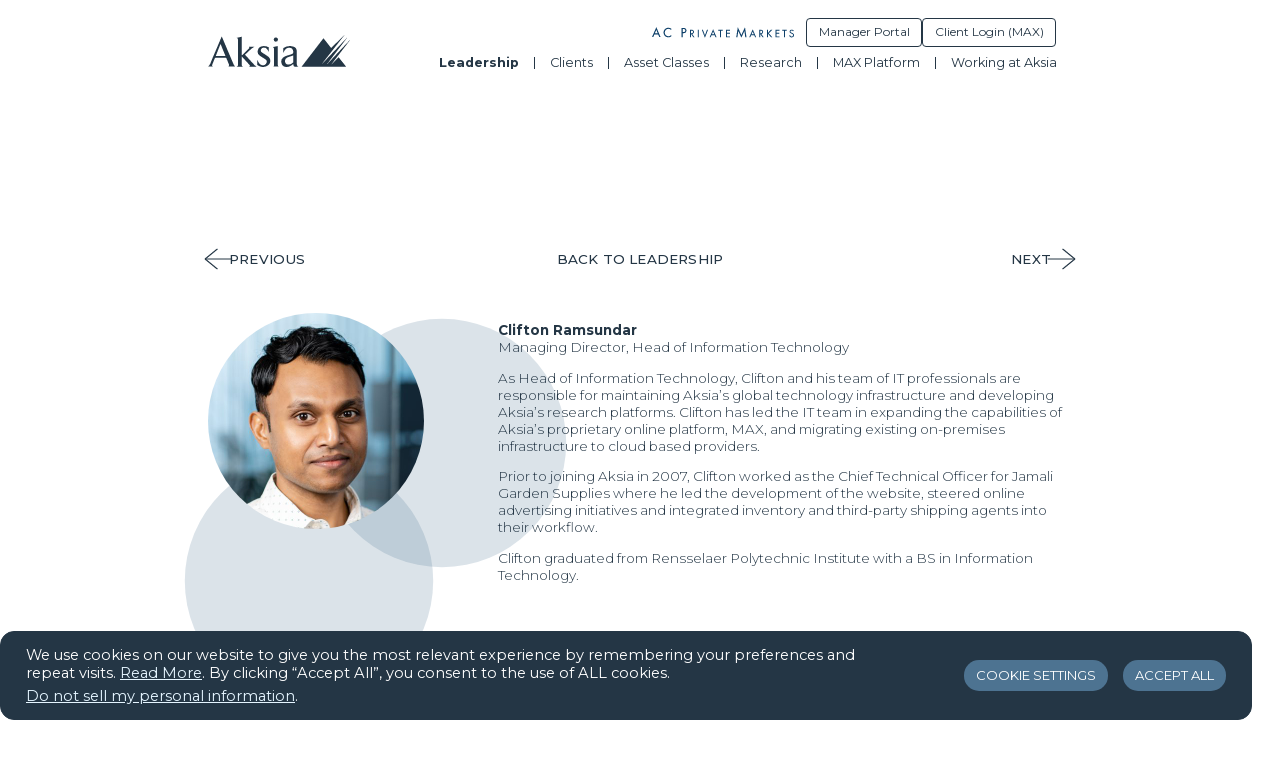

--- FILE ---
content_type: text/html; charset=UTF-8
request_url: https://aksia.com/leadership/clifton-ramsundar/
body_size: 18490
content:
	
<!-- New Live -->
<!doctype html>
<html dir="ltr" lang="en-US" prefix="og: https://ogp.me/ns#" class="no-js">
	<head>
		<meta charset="UTF-8">
		

		<link href="//www.google-analytics.com" rel="dns-prefetch">
		<meta http-equiv="X-UA-Compatible" content="IE=edge,chrome=1">
		<meta name="viewport" content="width=device-width, initial-scale=1.0">
		
			<style>img:is([sizes="auto" i], [sizes^="auto," i]) { contain-intrinsic-size: 3000px 1500px }</style>
	
		<!-- All in One SEO 4.8.9 - aioseo.com -->
		<title>Clifton Ramsundar - Aksia</title>
	<meta name="description" content="As Head of Information Technology, Clifton and his team of IT professionals are responsible for maintaining Aksia’s global technology infrastructure and developing Aksia’s research platforms." />
	<meta name="robots" content="max-image-preview:large" />
	<link rel="canonical" href="https://aksia.com/leadership/clifton-ramsundar/" />
	<meta name="generator" content="All in One SEO (AIOSEO) 4.8.9" />
		<meta property="og:locale" content="en_US" />
		<meta property="og:site_name" content="Aksia - Specialist alternative investment solutions to institutional investors" />
		<meta property="og:type" content="profile" />
		<meta property="og:title" content="Clifton Ramsundar - Aksia" />
		<meta property="og:description" content="As Head of Information Technology, Clifton and his team of IT professionals are responsible for maintaining Aksia’s global technology infrastructure and developing Aksia’s research platforms." />
		<meta property="og:url" content="https://aksia.com/leadership/clifton-ramsundar/" />
		<meta name="twitter:card" content="summary" />
		<meta name="twitter:title" content="Clifton Ramsundar - Aksia" />
		<meta name="twitter:description" content="As Head of Information Technology, Clifton and his team of IT professionals are responsible for maintaining Aksia’s global technology infrastructure and developing Aksia’s research platforms." />
		<script type="application/ld+json" class="aioseo-schema">
			{"@context":"https:\/\/schema.org","@graph":[{"@type":"BreadcrumbList","@id":"https:\/\/aksia.com\/leadership\/clifton-ramsundar\/#breadcrumblist","itemListElement":[{"@type":"ListItem","@id":"https:\/\/aksia.com#listItem","position":1,"name":"Home","item":"https:\/\/aksia.com","nextItem":{"@type":"ListItem","@id":"https:\/\/aksia.com\/?aksia-office=america#listItem","name":"America"}},{"@type":"ListItem","@id":"https:\/\/aksia.com\/?aksia-office=america#listItem","position":2,"name":"America","item":"https:\/\/aksia.com\/?aksia-office=america","nextItem":{"@type":"ListItem","@id":"https:\/\/aksia.com\/leadership\/clifton-ramsundar\/#listItem","name":"Clifton Ramsundar"},"previousItem":{"@type":"ListItem","@id":"https:\/\/aksia.com#listItem","name":"Home"}},{"@type":"ListItem","@id":"https:\/\/aksia.com\/leadership\/clifton-ramsundar\/#listItem","position":3,"name":"Clifton Ramsundar","previousItem":{"@type":"ListItem","@id":"https:\/\/aksia.com\/?aksia-office=america#listItem","name":"America"}}]},{"@type":"Organization","@id":"https:\/\/aksia.com\/#organization","name":"Aksia","description":"Specialist alternative investment solutions to institutional investors","url":"https:\/\/aksia.com\/","telephone":"+12127105710","logo":{"@type":"ImageObject","url":"https:\/\/new.aksia.com\/assets\/media\/favicon.svg","@id":"https:\/\/aksia.com\/leadership\/clifton-ramsundar\/#organizationLogo"},"image":{"@id":"https:\/\/aksia.com\/leadership\/clifton-ramsundar\/#organizationLogo"},"sameAs":["https:\/\/www.linkedin.com\/company\/138758\/"]},{"@type":"WebPage","@id":"https:\/\/aksia.com\/leadership\/clifton-ramsundar\/#webpage","url":"https:\/\/aksia.com\/leadership\/clifton-ramsundar\/","name":"Clifton Ramsundar - Aksia","description":"As Head of Information Technology, Clifton and his team of IT professionals are responsible for maintaining Aksia\u2019s global technology infrastructure and developing Aksia\u2019s research platforms.","inLanguage":"en-US","isPartOf":{"@id":"https:\/\/aksia.com\/#website"},"breadcrumb":{"@id":"https:\/\/aksia.com\/leadership\/clifton-ramsundar\/#breadcrumblist"},"datePublished":"2022-03-02T13:01:53-05:00","dateModified":"2023-08-27T16:59:07-04:00"},{"@type":"WebSite","@id":"https:\/\/aksia.com\/#website","url":"https:\/\/aksia.com\/","name":"Aksia","description":"Specialist alternative investment solutions to institutional investors","inLanguage":"en-US","publisher":{"@id":"https:\/\/aksia.com\/#organization"}}]}
		</script>
		<!-- All in One SEO -->

<link rel='dns-prefetch' href='//aksia.com' />
<link rel='dns-prefetch' href='//cdnjs.cloudflare.com' />
<link rel='dns-prefetch' href='//www.googletagmanager.com' />
<link rel='dns-prefetch' href='//maxcdn.bootstrapcdn.com' />
<script type="text/javascript">
/* <![CDATA[ */
window._wpemojiSettings = {"baseUrl":"https:\/\/s.w.org\/images\/core\/emoji\/16.0.1\/72x72\/","ext":".png","svgUrl":"https:\/\/s.w.org\/images\/core\/emoji\/16.0.1\/svg\/","svgExt":".svg","source":{"concatemoji":"https:\/\/aksia.com\/wp-includes\/js\/wp-emoji-release.min.js?ver=6.8.3"}};
/*! This file is auto-generated */
!function(s,n){var o,i,e;function c(e){try{var t={supportTests:e,timestamp:(new Date).valueOf()};sessionStorage.setItem(o,JSON.stringify(t))}catch(e){}}function p(e,t,n){e.clearRect(0,0,e.canvas.width,e.canvas.height),e.fillText(t,0,0);var t=new Uint32Array(e.getImageData(0,0,e.canvas.width,e.canvas.height).data),a=(e.clearRect(0,0,e.canvas.width,e.canvas.height),e.fillText(n,0,0),new Uint32Array(e.getImageData(0,0,e.canvas.width,e.canvas.height).data));return t.every(function(e,t){return e===a[t]})}function u(e,t){e.clearRect(0,0,e.canvas.width,e.canvas.height),e.fillText(t,0,0);for(var n=e.getImageData(16,16,1,1),a=0;a<n.data.length;a++)if(0!==n.data[a])return!1;return!0}function f(e,t,n,a){switch(t){case"flag":return n(e,"\ud83c\udff3\ufe0f\u200d\u26a7\ufe0f","\ud83c\udff3\ufe0f\u200b\u26a7\ufe0f")?!1:!n(e,"\ud83c\udde8\ud83c\uddf6","\ud83c\udde8\u200b\ud83c\uddf6")&&!n(e,"\ud83c\udff4\udb40\udc67\udb40\udc62\udb40\udc65\udb40\udc6e\udb40\udc67\udb40\udc7f","\ud83c\udff4\u200b\udb40\udc67\u200b\udb40\udc62\u200b\udb40\udc65\u200b\udb40\udc6e\u200b\udb40\udc67\u200b\udb40\udc7f");case"emoji":return!a(e,"\ud83e\udedf")}return!1}function g(e,t,n,a){var r="undefined"!=typeof WorkerGlobalScope&&self instanceof WorkerGlobalScope?new OffscreenCanvas(300,150):s.createElement("canvas"),o=r.getContext("2d",{willReadFrequently:!0}),i=(o.textBaseline="top",o.font="600 32px Arial",{});return e.forEach(function(e){i[e]=t(o,e,n,a)}),i}function t(e){var t=s.createElement("script");t.src=e,t.defer=!0,s.head.appendChild(t)}"undefined"!=typeof Promise&&(o="wpEmojiSettingsSupports",i=["flag","emoji"],n.supports={everything:!0,everythingExceptFlag:!0},e=new Promise(function(e){s.addEventListener("DOMContentLoaded",e,{once:!0})}),new Promise(function(t){var n=function(){try{var e=JSON.parse(sessionStorage.getItem(o));if("object"==typeof e&&"number"==typeof e.timestamp&&(new Date).valueOf()<e.timestamp+604800&&"object"==typeof e.supportTests)return e.supportTests}catch(e){}return null}();if(!n){if("undefined"!=typeof Worker&&"undefined"!=typeof OffscreenCanvas&&"undefined"!=typeof URL&&URL.createObjectURL&&"undefined"!=typeof Blob)try{var e="postMessage("+g.toString()+"("+[JSON.stringify(i),f.toString(),p.toString(),u.toString()].join(",")+"));",a=new Blob([e],{type:"text/javascript"}),r=new Worker(URL.createObjectURL(a),{name:"wpTestEmojiSupports"});return void(r.onmessage=function(e){c(n=e.data),r.terminate(),t(n)})}catch(e){}c(n=g(i,f,p,u))}t(n)}).then(function(e){for(var t in e)n.supports[t]=e[t],n.supports.everything=n.supports.everything&&n.supports[t],"flag"!==t&&(n.supports.everythingExceptFlag=n.supports.everythingExceptFlag&&n.supports[t]);n.supports.everythingExceptFlag=n.supports.everythingExceptFlag&&!n.supports.flag,n.DOMReady=!1,n.readyCallback=function(){n.DOMReady=!0}}).then(function(){return e}).then(function(){var e;n.supports.everything||(n.readyCallback(),(e=n.source||{}).concatemoji?t(e.concatemoji):e.wpemoji&&e.twemoji&&(t(e.twemoji),t(e.wpemoji)))}))}((window,document),window._wpemojiSettings);
/* ]]> */
</script>
<style id='wp-emoji-styles-inline-css' type='text/css'>

	img.wp-smiley, img.emoji {
		display: inline !important;
		border: none !important;
		box-shadow: none !important;
		height: 1em !important;
		width: 1em !important;
		margin: 0 0.07em !important;
		vertical-align: -0.1em !important;
		background: none !important;
		padding: 0 !important;
	}
</style>
<link rel='stylesheet' id='wp-block-library-css' href='https://aksia.com/wp-includes/css/dist/block-library/style.min.css?ver=6.8.3' media='all' />
<style id='classic-theme-styles-inline-css' type='text/css'>
/*! This file is auto-generated */
.wp-block-button__link{color:#fff;background-color:#32373c;border-radius:9999px;box-shadow:none;text-decoration:none;padding:calc(.667em + 2px) calc(1.333em + 2px);font-size:1.125em}.wp-block-file__button{background:#32373c;color:#fff;text-decoration:none}
</style>
<style id='presto-player-popup-trigger-style-inline-css' type='text/css'>
:where(.wp-block-presto-player-popup-trigger) {
  /* reduce specificity */
  display: grid;
  gap: 1rem;
  cursor: pointer;
}

/* Play icon overlay for popup image trigger variation */
:where(.presto-popup-image-trigger) {
  position: relative;
  cursor: pointer;
}

:where(.presto-popup-image-trigger)::before {
  content: "";
  position: absolute;
  top: 50%;
  left: 50%;
  transform: translate(-50%, -50%);
  width: 48px;
  height: 48px;
  background-image: url("/assets/plugins/presto-player/src/admin/blocks/blocks/popup-trigger/../../../../../img/play-button.svg");
  background-size: contain;
  background-repeat: no-repeat;
  background-position: center;
  z-index: 10;
  pointer-events: none;
}

:where(.presto-popup-image-trigger img) {
  display: block;
  width: 100%;
  height: auto;
  filter: brightness(0.5);
}
</style>
<style id='presto-player-popup-media-style-inline-css' type='text/css'>
.wp-block-presto-player-popup.is-selected .wp-block-presto-player-popup-media {
  display: initial;
}

.wp-block-presto-player-popup.has-child-selected .wp-block-presto-player-popup-media {
  display: initial;
}

.presto-popup__overlay {
  position: fixed;
  top: 0;
  left: 0;
  z-index: 100000;
  overflow: hidden;
  width: 100%;
  height: 100vh;
  box-sizing: border-box;
  padding: 0 5%;
  visibility: hidden;
  opacity: 0;
  display: flex;
  align-items: center;
  justify-content: center;
  transition:
    opacity 0.2s ease,
    visibility 0.2s ease;

  --presto-popup-media-width: 1280px;
  --presto-popup-background-color: rgba(0, 0, 0, 0.917);
}

.presto-popup--active {
  visibility: visible;
  opacity: 1;
}

.presto-popup--active .presto-popup__content {
  transform: scale(1);
}

.presto-popup__content {
  position: relative;
  z-index: 9999999999;
  width: 100%;
  max-width: var(--presto-popup-media-width);
  transform: scale(0.9);
  transition: transform 0.2s ease;
}

.presto-popup__close-button {
  position: absolute;
  top: calc(env(safe-area-inset-top) + 16px);
  right: calc(env(safe-area-inset-right) + 16px);
  padding: 0;
  cursor: pointer;
  z-index: 5000000;
  min-width: 24px;
  min-height: 24px;
  width: 24px;
  height: 24px;
  display: flex;
  align-items: center;
  justify-content: center;
  border: none;
  background: none;
  box-shadow: none;
  transition: opacity 0.2s ease;
}

.presto-popup__close-button:hover,
.presto-popup__close-button:focus {
  opacity: 0.8;
  background: none;
  border: none;
}

.presto-popup__close-button:not(:hover):not(:active):not(.has-background) {
  background: none;
  border: none;
}

.presto-popup__close-button svg {
  width: 24px;
  height: 24px;
  fill: white;
}

.presto-popup__scrim {
  width: 100%;
  height: 100%;
  position: absolute;
  z-index: 2000000;
  background-color: var(--presto-popup-background-color, rgb(255, 255, 255));
}

.presto-popup__speak {
  position: absolute;
  width: 1px;
  height: 1px;
  padding: 0;
  margin: -1px;
  overflow: hidden;
  clip: rect(0, 0, 0, 0);
  white-space: nowrap;
  border: 0;
}
</style>
<link rel='stylesheet' id='superblockslider-css' href='https://aksia.com/assets/plugins/super-block-slider/build/style-index.css?ver=1753721937' media='all' />
<link rel='stylesheet' id='fontawesome-free-css' href='https://aksia.com/assets/plugins/getwid/vendors/fontawesome-free/css/all.min.css?ver=5.5.0' media='all' />
<link rel='stylesheet' id='slick-css' href='https://aksia.com/assets/plugins/getwid/vendors/slick/slick/slick.min.css?ver=1.9.0' media='all' />
<link rel='stylesheet' id='slick-theme-css' href='https://aksia.com/assets/plugins/getwid/vendors/slick/slick/slick-theme.min.css?ver=1.9.0' media='all' />
<link rel='stylesheet' id='mp-fancybox-css' href='https://aksia.com/assets/plugins/getwid/vendors/mp-fancybox/jquery.fancybox.min.css?ver=3.5.7-mp.1' media='all' />
<link rel='stylesheet' id='getwid-blocks-css' href='https://aksia.com/assets/plugins/getwid/assets/css/blocks.style.css?ver=2.1.3' media='all' />
<style id='global-styles-inline-css' type='text/css'>
:root{--wp--preset--aspect-ratio--square: 1;--wp--preset--aspect-ratio--4-3: 4/3;--wp--preset--aspect-ratio--3-4: 3/4;--wp--preset--aspect-ratio--3-2: 3/2;--wp--preset--aspect-ratio--2-3: 2/3;--wp--preset--aspect-ratio--16-9: 16/9;--wp--preset--aspect-ratio--9-16: 9/16;--wp--preset--color--black: #000;--wp--preset--color--cyan-bluish-gray: #abb8c3;--wp--preset--color--white: #fff;--wp--preset--color--pale-pink: #f78da7;--wp--preset--color--vivid-red: #cf2e2e;--wp--preset--color--luminous-vivid-orange: #ff6900;--wp--preset--color--luminous-vivid-amber: #fcb900;--wp--preset--color--light-green-cyan: #7bdcb5;--wp--preset--color--vivid-green-cyan: #00d084;--wp--preset--color--pale-cyan-blue: #8ed1fc;--wp--preset--color--vivid-cyan-blue: #0693e3;--wp--preset--color--vivid-purple: #9b51e0;--wp--preset--color--aksia-light-blue: #e5f5ff;--wp--preset--color--aksia-mid-blue: #4d7391;--wp--preset--color--aksia-grey-blue: #667388;--wp--preset--color--aksia-dark-blue: #243645;--wp--preset--color--aksia-bright-blue: #8ab7e9;--wp--preset--color--aksia-light-grey: #f4f4f4;--wp--preset--color--aksia-grey: #c0c0c0;--wp--preset--color--dark-grey: #5e6a6d;--wp--preset--color--aksia-light-black: #3d3d3d;--wp--preset--gradient--vivid-cyan-blue-to-vivid-purple: linear-gradient(135deg,rgba(6,147,227,1) 0%,rgb(155,81,224) 100%);--wp--preset--gradient--light-green-cyan-to-vivid-green-cyan: linear-gradient(135deg,rgb(122,220,180) 0%,rgb(0,208,130) 100%);--wp--preset--gradient--luminous-vivid-amber-to-luminous-vivid-orange: linear-gradient(135deg,rgba(252,185,0,1) 0%,rgba(255,105,0,1) 100%);--wp--preset--gradient--luminous-vivid-orange-to-vivid-red: linear-gradient(135deg,rgba(255,105,0,1) 0%,rgb(207,46,46) 100%);--wp--preset--gradient--very-light-gray-to-cyan-bluish-gray: linear-gradient(135deg,rgb(238,238,238) 0%,rgb(169,184,195) 100%);--wp--preset--gradient--cool-to-warm-spectrum: linear-gradient(135deg,rgb(74,234,220) 0%,rgb(151,120,209) 20%,rgb(207,42,186) 40%,rgb(238,44,130) 60%,rgb(251,105,98) 80%,rgb(254,248,76) 100%);--wp--preset--gradient--blush-light-purple: linear-gradient(135deg,rgb(255,206,236) 0%,rgb(152,150,240) 100%);--wp--preset--gradient--blush-bordeaux: linear-gradient(135deg,rgb(254,205,165) 0%,rgb(254,45,45) 50%,rgb(107,0,62) 100%);--wp--preset--gradient--luminous-dusk: linear-gradient(135deg,rgb(255,203,112) 0%,rgb(199,81,192) 50%,rgb(65,88,208) 100%);--wp--preset--gradient--pale-ocean: linear-gradient(135deg,rgb(255,245,203) 0%,rgb(182,227,212) 50%,rgb(51,167,181) 100%);--wp--preset--gradient--electric-grass: linear-gradient(135deg,rgb(202,248,128) 0%,rgb(113,206,126) 100%);--wp--preset--gradient--midnight: linear-gradient(135deg,rgb(2,3,129) 0%,rgb(40,116,252) 100%);--wp--preset--gradient--aksia-header-gradient: linear-gradient(90deg, rgba(42,64,82,0.84) 0%, rgba(77,115,145,0) 75%, rgba(77,115,145,0) 100%);--wp--preset--gradient--aksia-header-gradient-multiplied: linear-gradient(90deg, rgba(42,64,82,0.84) 0%, rgba(77,115,145,0) 75%, rgba(77,115,145,0) 100%);--wp--preset--font-size--small: 13px;--wp--preset--font-size--medium: 20px;--wp--preset--font-size--large: 36px;--wp--preset--font-size--x-large: 42px;--wp--preset--spacing--20: 0.44rem;--wp--preset--spacing--30: 0.67rem;--wp--preset--spacing--40: 1rem;--wp--preset--spacing--50: 1.5rem;--wp--preset--spacing--60: 2.25rem;--wp--preset--spacing--70: 3.38rem;--wp--preset--spacing--80: 5.06rem;--wp--preset--shadow--natural: 6px 6px 9px rgba(0, 0, 0, 0.2);--wp--preset--shadow--deep: 12px 12px 50px rgba(0, 0, 0, 0.4);--wp--preset--shadow--sharp: 6px 6px 0px rgba(0, 0, 0, 0.2);--wp--preset--shadow--outlined: 6px 6px 0px -3px rgba(255, 255, 255, 1), 6px 6px rgba(0, 0, 0, 1);--wp--preset--shadow--crisp: 6px 6px 0px rgba(0, 0, 0, 1);}:root :where(.is-layout-flow) > :first-child{margin-block-start: 0;}:root :where(.is-layout-flow) > :last-child{margin-block-end: 0;}:root :where(.is-layout-flow) > *{margin-block-start: 24px;margin-block-end: 0;}:root :where(.is-layout-constrained) > :first-child{margin-block-start: 0;}:root :where(.is-layout-constrained) > :last-child{margin-block-end: 0;}:root :where(.is-layout-constrained) > *{margin-block-start: 24px;margin-block-end: 0;}:root :where(.is-layout-flex){gap: 24px;}:root :where(.is-layout-grid){gap: 24px;}body .is-layout-flex{display: flex;}.is-layout-flex{flex-wrap: wrap;align-items: center;}.is-layout-flex > :is(*, div){margin: 0;}body .is-layout-grid{display: grid;}.is-layout-grid > :is(*, div){margin: 0;}.has-black-color{color: var(--wp--preset--color--black) !important;}.has-cyan-bluish-gray-color{color: var(--wp--preset--color--cyan-bluish-gray) !important;}.has-white-color{color: var(--wp--preset--color--white) !important;}.has-pale-pink-color{color: var(--wp--preset--color--pale-pink) !important;}.has-vivid-red-color{color: var(--wp--preset--color--vivid-red) !important;}.has-luminous-vivid-orange-color{color: var(--wp--preset--color--luminous-vivid-orange) !important;}.has-luminous-vivid-amber-color{color: var(--wp--preset--color--luminous-vivid-amber) !important;}.has-light-green-cyan-color{color: var(--wp--preset--color--light-green-cyan) !important;}.has-vivid-green-cyan-color{color: var(--wp--preset--color--vivid-green-cyan) !important;}.has-pale-cyan-blue-color{color: var(--wp--preset--color--pale-cyan-blue) !important;}.has-vivid-cyan-blue-color{color: var(--wp--preset--color--vivid-cyan-blue) !important;}.has-vivid-purple-color{color: var(--wp--preset--color--vivid-purple) !important;}.has-aksia-light-blue-color{color: var(--wp--preset--color--aksia-light-blue) !important;}.has-aksia-mid-blue-color{color: var(--wp--preset--color--aksia-mid-blue) !important;}.has-aksia-grey-blue-color{color: var(--wp--preset--color--aksia-grey-blue) !important;}.has-aksia-dark-blue-color{color: var(--wp--preset--color--aksia-dark-blue) !important;}.has-aksia-bright-blue-color{color: var(--wp--preset--color--aksia-bright-blue) !important;}.has-aksia-light-grey-color{color: var(--wp--preset--color--aksia-light-grey) !important;}.has-aksia-grey-color{color: var(--wp--preset--color--aksia-grey) !important;}.has-dark-grey-color{color: var(--wp--preset--color--dark-grey) !important;}.has-aksia-light-black-color{color: var(--wp--preset--color--aksia-light-black) !important;}.has-black-background-color{background-color: var(--wp--preset--color--black) !important;}.has-cyan-bluish-gray-background-color{background-color: var(--wp--preset--color--cyan-bluish-gray) !important;}.has-white-background-color{background-color: var(--wp--preset--color--white) !important;}.has-pale-pink-background-color{background-color: var(--wp--preset--color--pale-pink) !important;}.has-vivid-red-background-color{background-color: var(--wp--preset--color--vivid-red) !important;}.has-luminous-vivid-orange-background-color{background-color: var(--wp--preset--color--luminous-vivid-orange) !important;}.has-luminous-vivid-amber-background-color{background-color: var(--wp--preset--color--luminous-vivid-amber) !important;}.has-light-green-cyan-background-color{background-color: var(--wp--preset--color--light-green-cyan) !important;}.has-vivid-green-cyan-background-color{background-color: var(--wp--preset--color--vivid-green-cyan) !important;}.has-pale-cyan-blue-background-color{background-color: var(--wp--preset--color--pale-cyan-blue) !important;}.has-vivid-cyan-blue-background-color{background-color: var(--wp--preset--color--vivid-cyan-blue) !important;}.has-vivid-purple-background-color{background-color: var(--wp--preset--color--vivid-purple) !important;}.has-aksia-light-blue-background-color{background-color: var(--wp--preset--color--aksia-light-blue) !important;}.has-aksia-mid-blue-background-color{background-color: var(--wp--preset--color--aksia-mid-blue) !important;}.has-aksia-grey-blue-background-color{background-color: var(--wp--preset--color--aksia-grey-blue) !important;}.has-aksia-dark-blue-background-color{background-color: var(--wp--preset--color--aksia-dark-blue) !important;}.has-aksia-bright-blue-background-color{background-color: var(--wp--preset--color--aksia-bright-blue) !important;}.has-aksia-light-grey-background-color{background-color: var(--wp--preset--color--aksia-light-grey) !important;}.has-aksia-grey-background-color{background-color: var(--wp--preset--color--aksia-grey) !important;}.has-dark-grey-background-color{background-color: var(--wp--preset--color--dark-grey) !important;}.has-aksia-light-black-background-color{background-color: var(--wp--preset--color--aksia-light-black) !important;}.has-black-border-color{border-color: var(--wp--preset--color--black) !important;}.has-cyan-bluish-gray-border-color{border-color: var(--wp--preset--color--cyan-bluish-gray) !important;}.has-white-border-color{border-color: var(--wp--preset--color--white) !important;}.has-pale-pink-border-color{border-color: var(--wp--preset--color--pale-pink) !important;}.has-vivid-red-border-color{border-color: var(--wp--preset--color--vivid-red) !important;}.has-luminous-vivid-orange-border-color{border-color: var(--wp--preset--color--luminous-vivid-orange) !important;}.has-luminous-vivid-amber-border-color{border-color: var(--wp--preset--color--luminous-vivid-amber) !important;}.has-light-green-cyan-border-color{border-color: var(--wp--preset--color--light-green-cyan) !important;}.has-vivid-green-cyan-border-color{border-color: var(--wp--preset--color--vivid-green-cyan) !important;}.has-pale-cyan-blue-border-color{border-color: var(--wp--preset--color--pale-cyan-blue) !important;}.has-vivid-cyan-blue-border-color{border-color: var(--wp--preset--color--vivid-cyan-blue) !important;}.has-vivid-purple-border-color{border-color: var(--wp--preset--color--vivid-purple) !important;}.has-aksia-light-blue-border-color{border-color: var(--wp--preset--color--aksia-light-blue) !important;}.has-aksia-mid-blue-border-color{border-color: var(--wp--preset--color--aksia-mid-blue) !important;}.has-aksia-grey-blue-border-color{border-color: var(--wp--preset--color--aksia-grey-blue) !important;}.has-aksia-dark-blue-border-color{border-color: var(--wp--preset--color--aksia-dark-blue) !important;}.has-aksia-bright-blue-border-color{border-color: var(--wp--preset--color--aksia-bright-blue) !important;}.has-aksia-light-grey-border-color{border-color: var(--wp--preset--color--aksia-light-grey) !important;}.has-aksia-grey-border-color{border-color: var(--wp--preset--color--aksia-grey) !important;}.has-dark-grey-border-color{border-color: var(--wp--preset--color--dark-grey) !important;}.has-aksia-light-black-border-color{border-color: var(--wp--preset--color--aksia-light-black) !important;}.has-vivid-cyan-blue-to-vivid-purple-gradient-background{background: var(--wp--preset--gradient--vivid-cyan-blue-to-vivid-purple) !important;}.has-light-green-cyan-to-vivid-green-cyan-gradient-background{background: var(--wp--preset--gradient--light-green-cyan-to-vivid-green-cyan) !important;}.has-luminous-vivid-amber-to-luminous-vivid-orange-gradient-background{background: var(--wp--preset--gradient--luminous-vivid-amber-to-luminous-vivid-orange) !important;}.has-luminous-vivid-orange-to-vivid-red-gradient-background{background: var(--wp--preset--gradient--luminous-vivid-orange-to-vivid-red) !important;}.has-very-light-gray-to-cyan-bluish-gray-gradient-background{background: var(--wp--preset--gradient--very-light-gray-to-cyan-bluish-gray) !important;}.has-cool-to-warm-spectrum-gradient-background{background: var(--wp--preset--gradient--cool-to-warm-spectrum) !important;}.has-blush-light-purple-gradient-background{background: var(--wp--preset--gradient--blush-light-purple) !important;}.has-blush-bordeaux-gradient-background{background: var(--wp--preset--gradient--blush-bordeaux) !important;}.has-luminous-dusk-gradient-background{background: var(--wp--preset--gradient--luminous-dusk) !important;}.has-pale-ocean-gradient-background{background: var(--wp--preset--gradient--pale-ocean) !important;}.has-electric-grass-gradient-background{background: var(--wp--preset--gradient--electric-grass) !important;}.has-midnight-gradient-background{background: var(--wp--preset--gradient--midnight) !important;}.has-aksia-header-gradient-gradient-background{background: var(--wp--preset--gradient--aksia-header-gradient) !important;}.has-aksia-header-gradient-multiplied-gradient-background{background: var(--wp--preset--gradient--aksia-header-gradient-multiplied) !important;}.has-small-font-size{font-size: var(--wp--preset--font-size--small) !important;}.has-medium-font-size{font-size: var(--wp--preset--font-size--medium) !important;}.has-large-font-size{font-size: var(--wp--preset--font-size--large) !important;}.has-x-large-font-size{font-size: var(--wp--preset--font-size--x-large) !important;}
:root :where(.wp-block-pullquote){font-size: 1.5em;line-height: 1.6;}
</style>
<link rel='stylesheet' id='catch-infinite-scroll-css' href='https://aksia.com/assets/plugins/catch-infinite-scroll/public/css/catch-infinite-scroll-public.css?ver=2.0.7' media='all' />
<link rel='stylesheet' id='cookie-law-info-css' href='https://aksia.com/assets/plugins/cookie-law-info/legacy/public/css/cookie-law-info-public.css?ver=3.3.6' media='all' />
<link rel='stylesheet' id='cookie-law-info-gdpr-css' href='https://aksia.com/assets/plugins/cookie-law-info/legacy/public/css/cookie-law-info-gdpr.css?ver=3.3.6' media='all' />
<link rel='stylesheet' id='bodhi-svgs-attachment-css' href='https://aksia.com/assets/plugins/svg-support/css/svgs-attachment.css' media='all' />
<link rel='stylesheet' id='normalize-css' href='https://aksia.com/assets/themes/aksia2025/css/normalize.css?ver=8.0.1' media='all' />
<link rel='stylesheet' id='google-css' href='https://fonts.googleapis.com/css2?family=Montserrat:wght@300;400;500;600;700;800&#038;display=swap' media='all' />
<link rel='stylesheet' id='font-awesome-css' href='https://maxcdn.bootstrapcdn.com/font-awesome/4.7.0/css/font-awesome.min.css?ver=4.7.0' media='all' />
<link rel='stylesheet' id='aksia-css' href='https://aksia.com/assets/themes/aksia2025/style.css?ver=2.1.7' media='all' />
<script type="text/javascript" src="https://aksia.com/assets/plugins/svg-support/vendor/DOMPurify/DOMPurify.min.js?ver=2.5.8" id="bodhi-dompurify-library-js"></script>
<script type="text/javascript" src="https://aksia.com/wp-includes/js/jquery/jquery.min.js?ver=3.7.1" id="jquery-core-js"></script>
<script type="text/javascript" src="https://aksia.com/wp-includes/js/jquery/jquery-migrate.min.js?ver=3.4.1" id="jquery-migrate-js"></script>
<script type="text/javascript" id="cookie-law-info-js-extra">
/* <![CDATA[ */
var Cli_Data = {"nn_cookie_ids":["__utmc","__utmz","__utmt","__utmb","YSC","VISITOR_INFO1_LIVE","yt-remote-device-id","yt-remote-connected-devices","CONSENT","__utma","cookielawinfo-checkbox-necessary","cookielawinfo-checkbox-functional","cookielawinfo-checkbox-performance","cookielawinfo-checkbox-analytics","cookielawinfo-checkbox-others","CookieLawInfoConsent"],"cookielist":[],"non_necessary_cookies":{"necessary":["CookieLawInfoConsent"],"performance":["VISITOR_INFO1_LIVE","yt-remote-device-id","yt-remote-connected-devices"],"analytics":["__utmc","__utmz","__utmt","__utmb","CONSENT","__utma"],"advertisement":["YSC"]},"ccpaEnabled":"1","ccpaRegionBased":"","ccpaBarEnabled":"1","strictlyEnabled":["necessary","obligatoire"],"ccpaType":"ccpa_gdpr","js_blocking":"1","custom_integration":"","triggerDomRefresh":"","secure_cookies":""};
var cli_cookiebar_settings = {"animate_speed_hide":"500","animate_speed_show":"500","background":"#243645","border":"#b1a6a6c2","border_on":"","button_1_button_colour":"#8ab7e9","button_1_button_hover":"#6e92ba","button_1_link_colour":"#000000","button_1_as_button":"1","button_1_new_win":"","button_2_button_colour":"#333","button_2_button_hover":"#292929","button_2_link_colour":"#e5f5ff","button_2_as_button":"","button_2_hidebar":"","button_3_button_colour":"#e5f5ff","button_3_button_hover":"#b7c4cc","button_3_link_colour":"#000000","button_3_as_button":"1","button_3_new_win":"","button_4_button_colour":"#e5f5ff","button_4_button_hover":"#b7c4cc","button_4_link_colour":"#000000","button_4_as_button":"1","button_7_button_colour":"#8ab7e9","button_7_button_hover":"#6e92ba","button_7_link_colour":"#000000","button_7_as_button":"1","button_7_new_win":"","font_family":"inherit","header_fix":"","notify_animate_hide":"1","notify_animate_show":"1","notify_div_id":"#cookie-law-info-bar","notify_position_horizontal":"right","notify_position_vertical":"bottom","scroll_close":"","scroll_close_reload":"","accept_close_reload":"","reject_close_reload":"","showagain_tab":"","showagain_background":"#fff","showagain_border":"#000","showagain_div_id":"#cookie-law-info-again","showagain_x_position":"100px","text":"#ffffff","show_once_yn":"","show_once":"10000","logging_on":"","as_popup":"","popup_overlay":"1","bar_heading_text":"","cookie_bar_as":"banner","popup_showagain_position":"bottom-right","widget_position":"left"};
var log_object = {"ajax_url":"https:\/\/aksia.com\/wp-admin\/admin-ajax.php"};
/* ]]> */
</script>
<script type="text/javascript" src="https://aksia.com/assets/plugins/cookie-law-info/legacy/public/js/cookie-law-info-public.js?ver=3.3.6" id="cookie-law-info-js"></script>
<script type="text/javascript" id="cookie-law-info-ccpa-js-extra">
/* <![CDATA[ */
var ccpa_data = {"opt_out_prompt":"Do you really wish to opt out?","opt_out_confirm":"Confirm","opt_out_cancel":"Cancel"};
/* ]]> */
</script>
<script type="text/javascript" src="https://aksia.com/assets/plugins/cookie-law-info/legacy/admin/modules/ccpa/assets/js/cookie-law-info-ccpa.js?ver=3.3.6" id="cookie-law-info-ccpa-js"></script>
<script type="text/javascript" id="bodhi_svg_inline-js-extra">
/* <![CDATA[ */
var svgSettings = {"skipNested":""};
/* ]]> */
</script>
<script type="text/javascript" src="https://aksia.com/assets/plugins/svg-support/js/min/svgs-inline-min.js" id="bodhi_svg_inline-js"></script>
<script type="text/javascript" id="bodhi_svg_inline-js-after">
/* <![CDATA[ */
cssTarget={"Bodhi":"img.embed-svg","ForceInlineSVG":"embed-svg"};ForceInlineSVGActive="false";frontSanitizationEnabled="on";
/* ]]> */
</script>
<script type="text/javascript" src="https://aksia.com/assets/themes/aksia2025/js/conditionizr-4.3.0.min.js?ver=4.3.0" id="conditionizr-js"></script>
<script type="text/javascript" src="//cdnjs.cloudflare.com/ajax/libs/ScrollMagic/2.0.7/ScrollMagic.min.js?ver=2.0.7" id="scrollmagic-js"></script>
<script type="text/javascript" src="https://aksia.com/assets/themes/aksia2025/js/scripts.js?ver=2.1.7" id="aksia-scripts-js"></script>

<!-- Google tag (gtag.js) snippet added by Site Kit -->
<!-- Google Analytics snippet added by Site Kit -->
<script type="text/javascript" src="https://www.googletagmanager.com/gtag/js?id=GT-TBW876Q" id="google_gtagjs-js" async></script>
<script type="text/javascript" id="google_gtagjs-js-after">
/* <![CDATA[ */
window.dataLayer = window.dataLayer || [];function gtag(){dataLayer.push(arguments);}
gtag("set","linker",{"domains":["aksia.com"]});
gtag("js", new Date());
gtag("set", "developer_id.dZTNiMT", true);
gtag("config", "GT-TBW876Q");
 window._googlesitekit = window._googlesitekit || {}; window._googlesitekit.throttledEvents = []; window._googlesitekit.gtagEvent = (name, data) => { var key = JSON.stringify( { name, data } ); if ( !! window._googlesitekit.throttledEvents[ key ] ) { return; } window._googlesitekit.throttledEvents[ key ] = true; setTimeout( () => { delete window._googlesitekit.throttledEvents[ key ]; }, 5 ); gtag( "event", name, { ...data, event_source: "site-kit" } ); }; 
/* ]]> */
</script>
<link rel="https://api.w.org/" href="https://aksia.com/wp-json/" /><link rel="alternate" title="JSON" type="application/json" href="https://aksia.com/wp-json/wp/v2/aksia-staff/108" /><link rel="alternate" title="oEmbed (JSON)" type="application/json+oembed" href="https://aksia.com/wp-json/oembed/1.0/embed?url=https%3A%2F%2Faksia.com%2Fleadership%2Fclifton-ramsundar%2F" />
<link rel="alternate" title="oEmbed (XML)" type="text/xml+oembed" href="https://aksia.com/wp-json/oembed/1.0/embed?url=https%3A%2F%2Faksia.com%2Fleadership%2Fclifton-ramsundar%2F&#038;format=xml" />
<meta name="generator" content="Site Kit by Google 1.165.0" />
	</head>
	
	<body class="wp-singular aksia-staff-template-default single single-aksia-staff postid-108 wp-embed-responsive wp-theme-aksia2025 aksia front-end clifton-ramsundar">

		<header class="header alignfull clear" role="banner">

			<div class="header-main inner-container">

				<div class="logo">

					<a href="https://aksia.com">

						
	<svg id="header-logo" class="header-logo" xmlns="http://www.w3.org/2000/svg" viewBox="0 0 142 32">
		<path id="logo" d="M115.47,3.23,123.15,13c4.44-4.35,8.84-8.66,13.23-13l.09.08-22.32,28.5.15.14L139.06,2.66l.1.07L119.09,29l.13.1L141.89,5l.11.09-18.59,24.2.1.09,7.15-7.06,7.51,9.42H93.56l21.91-28.5"/>
		<path id="type" d="M17.45,21c-1.63-4-3.23-8-4.88-12.09C10.93,13,9.34,16.93,7.74,21ZM27.31,31.6h-7c.27-.41.73-.81.8-1.27a3.3,3.3,0,0,0-.41-1.51C20,27,19.17,25.2,18.44,23.38a.75.75,0,0,0-.83-.56h-10a.72.72,0,0,0-.8.5c-.81,2-1.66,4-2.46,6-.45,1.14-.34,1.42.6,2.23H0c2.4-1.75,2.85-4.57,3.91-7,3.26-7.49,6.39-15,9.57-22.54l.28-.57L14.84,4c3.62,8.55,7.22,17.11,10.89,25.64a9,9,0,0,0,1.58,2m6.45-11.17c.89-.84,1.62-1.52,2.34-2.21L40.5,14l.19-.2c.87-.9.87-1.3,0-2.14h5.77c-3.72,2.06-6.26,5.37-9.5,8L39.1,22C41.54,24.68,44,27.35,46.44,30a17.92,17.92,0,0,0,2,1.63H41.26c.86-.89.85-1.11,0-2l-6.84-7.46-.62-.64c0,.39-.05.62-.05.84,0,2.39,0,4.78,0,7.17a2,2,0,0,0,1.11,2.1h-6C30.18,31,30,29.92,30,28.93V5.24c0-1-.09-2-1.32-2.37l5-1.14Zm51.45,0c-1.2.41-2.31.76-3.4,1.15A25,25,0,0,0,79,22.67,3.61,3.61,0,0,0,77,25.79c-.11,1.9.84,3.43,2.5,3.7a6.27,6.27,0,0,0,5.58-2,.66.66,0,0,0,.17-.43c0-2.2,0-4.4,0-6.66m5.12,11.35H87.61c-1.48,0-2.06-.51-2.26-2,0-.24-.07-.49-.11-.79-.64.51-1.18,1-1.77,1.4a7.88,7.88,0,0,1-6.23,1.49A4.79,4.79,0,0,1,73.47,28a5.2,5.2,0,0,1,1.58-5.37,9.34,9.34,0,0,1,3.77-1.93l4.49-1.4c.31-.1.59-.27.9-.39a1.55,1.55,0,0,0,1-1.59,4.65,4.65,0,0,0-1-3.49c-1.3-1.4-4-1.49-5.9-.21a6.64,6.64,0,0,0-2.16,2.62,17,17,0,0,1-1,2c0-1.57,0-3.14,0-4.71a.71.71,0,0,1,.32-.48,11,11,0,0,1,9.39-1.53,4.83,4.83,0,0,1,3.87,5c.09,4.08,0,8.15.06,12.23A7.45,7.45,0,0,0,89,30a2.24,2.24,0,0,0,1.38,1.79m-41-6.83c.44.94.75,1.74,1.17,2.48A5.4,5.4,0,0,0,54,30.19a3.8,3.8,0,0,0,4.68-2.83,2.59,2.59,0,0,0-1-2.82c-1.12-.83-2.34-1.53-3.52-2.29-.8-.52-1.63-1-2.39-1.6a4.94,4.94,0,0,1-1.93-5.41,5.15,5.15,0,0,1,4.3-3.94,9.42,9.42,0,0,1,6.28.84.85.85,0,0,1,.42.54c0,1.47,0,2.94,0,4.56-.4-.81-.69-1.52-1.08-2.17-.93-1.57-2.18-2.62-4.15-2.43a2.9,2.9,0,0,0-2.69,2,2.57,2.57,0,0,0,1.18,2.92c1.09.77,2.28,1.4,3.38,2.14a19.56,19.56,0,0,1,3.25,2.41c2.8,2.93,1.83,7.22-2,9-3.27,1.54-6.32.94-9.22-1a.64.64,0,0,1-.26-.44c0-1.54,0-3.07,0-4.78m21.35,6.7H65.14c1.08-.63.9-1.69.9-2.68,0-4.86,0-9.73,0-14.6,0-1-.15-1.84-1.26-2.24l5-1V12q0,8.75,0,17.49a2.21,2.21,0,0,0,.91,2.08M70,4.57a2.21,2.21,0,0,1-2.16,2.14A2.26,2.26,0,0,1,65.7,4.45a2.18,2.18,0,0,1,2.25-2,2.13,2.13,0,0,1,2,2.15"/>
	</svg>
	

					</a>
					
				</div>
				
				<nav class="nav" role="navigation">
					<div class="menu-container">
						<input class="menu-trigger" id="togglenav" type="checkbox"/>
						<label class="burger-wrapper" for="togglenav">
							<div class="hamburger"></div>
						</label>
						<div class="nav-outer">
							<div class="nav-background"></div>
							<ul id="menu-buttons-for-header" class="buttons-nav">
								<li id="ac-private-markets-button" class="button ac-private-markets">
									<a href="https://www.acprivatemarkets.com" target="_blank" onclick="return confirm('You are now leaving Aksia\'s website. \nThis link will open in a new tab.')">
										<svg class="ac-private-markets-logo" xmlns="http://www.w3.org/2000/svg" viewBox="0 0 142 11">
<path class="ac-logo-colour" d="M16.43.72c-2.78,0-4.87,2.08-4.87,4.84s2.07,4.79,4.82,4.79c.57,0,1.7-.12,2.81-.91l.03-.02v-1.48l-.13.13c-.21.21-.57.52-1.04.76-.53.27-1.12.42-1.67.42-1.5,0-3.62-1.14-3.62-3.66,0-2.1,1.58-3.75,3.61-3.75.5,0,1.06.12,1.55.35.4.19.84.5,1.17.84l.13.13v-1.48l-.03-.02c-.81-.62-1.71-.92-2.75-.92Z"/>
<path class="ac-logo-colour" d="M33.59,1.54c-.67-.58-1.53-.66-2.36-.66h-1.74v9.31h1.17v-3.98h.82c2.19,0,2.97-1.37,2.97-2.64,0-.48-.11-1.38-.86-2.02ZM31.42,5.09h-.76V1.98h.68c.89,0,1.95.26,1.95,1.52,0,1.01-.68,1.59-1.86,1.59Z"/>
<path class="ac-logo-colour" d="M41.99,4.86c0-.71-.31-1.35-.84-1.7-.55-.37-1.27-.42-1.84-.42h-1.25v7.55h.94v-3.25h.12l2.24,3.22.02.03h1.15l-2.37-3.33c1.09-.12,1.82-.95,1.82-2.1ZM39.01,6.18v-2.54h.44c.33,0,.71.02,1.04.2.38.22.56.55.56,1.04,0,.82-.57,1.3-1.58,1.3h-.46Z"/>
<rect class="ac-logo-colour" x="45.82" y="2.74" width=".94" height="7.55"/>
<polygon class="ac-logo-colour" points="52.93 8.29 50.88 2.74 49.84 2.74 52.93 10.84 56.03 2.74 54.98 2.74 52.93 8.29"/>
<path class="ac-logo-colour" d="M61.13,2.29l-3.47,7.91-.04.08h1.05l.89-2.09h3.08l.87,2.09h1.05l-3.37-7.87-.05-.13ZM59.93,7.3l1.18-2.76,1.16,2.76h-2.33Z"/>
<polygon class="ac-logo-colour" points="66.31 3.64 68.12 3.64 68.12 10.29 69.06 10.29 69.06 3.64 70.87 3.64 70.87 2.74 66.31 2.74 66.31 3.64"/>
<polygon class="ac-logo-colour" points="74.03 10.29 78 10.29 78 9.39 74.98 9.39 74.98 6.63 77.91 6.63 77.91 5.73 74.98 5.73 74.98 3.64 78 3.64 78 2.74 74.03 2.74 74.03 10.29"/>
<polygon class="ac-logo-colour" points="92.99 .17 89.37 8 85.92 .41 85.81 .18 84.25 10.1 84.24 10.19 85.43 10.19 86.31 4 89.28 10.53 89.35 10.68 92.43 4 93.27 10.19 94.47 10.19 93.03 .41 92.99 .17"/>
<path class="ac-logo-colour" d="M100.73,2.29l-3.47,7.91-.04.08h1.05l.89-2.09h3.08l.87,2.09h1.04l-3.37-7.87-.05-.13ZM99.53,7.3l1.18-2.76,1.16,2.76h-2.33Z"/>
<path class="ac-logo-colour" d="M111.14,4.86c0-.71-.31-1.35-.84-1.7-.55-.37-1.27-.42-1.84-.42h-1.25v7.55h.94v-3.25h.12l2.24,3.22.02.03h1.15l-2.37-3.33c1.09-.12,1.82-.95,1.82-2.1ZM108.16,6.18v-2.54h.44c.33,0,.71.02,1.04.2.38.22.56.55.56,1.04,0,.82-.57,1.3-1.58,1.3h-.46Z"/>
<polygon class="ac-logo-colour" points="120.28 2.74 119 2.74 115.92 5.84 115.92 2.74 114.98 2.74 114.98 10.29 115.92 10.29 115.92 7.06 116.07 6.91 119.07 10.27 119.08 10.29 120.38 10.29 116.75 6.27 120.28 2.74"/>
<polygon class="ac-logo-colour" points="123.47 10.29 127.45 10.29 127.45 9.39 124.42 9.39 124.42 6.63 127.36 6.63 127.36 5.73 124.42 5.73 124.42 3.64 127.45 3.64 127.45 2.74 123.47 2.74 123.47 10.29"/>
<polygon class="ac-logo-colour" points="130.21 3.64 132.01 3.64 132.01 10.29 132.96 10.29 132.96 3.64 134.76 3.64 134.76 2.74 130.21 2.74 130.21 3.64"/>
<path class="ac-logo-colour" d="M141.45,6.69c-.3-.3-.69-.51-1.17-.71l-.71-.31c-.28-.12-.55-.24-.76-.46-.19-.18-.26-.34-.26-.6,0-.65.48-1.09,1.19-1.09.4,0,.65.13.8.24.15.12.32.33.42.54l.03.06.76-.5-.03-.05c-.18-.35-.44-.65-.74-.85-.36-.24-.73-.34-1.23-.34-1.26,0-2.14.81-2.14,1.98,0,.52.16.9.53,1.26.32.31.67.47.95.6l.73.34c.37.17.67.3.87.5.24.22.35.48.35.82,0,.7-.44,1.41-1.43,1.41-.43,0-.76-.13-1.02-.39-.22-.23-.38-.57-.43-.91v-.07s-.93.26-.93.26v.06c.13.54.39,1.03.72,1.34.43.42.97.62,1.66.62,1.4,0,2.41-.99,2.41-2.34,0-.57-.18-1.01-.55-1.39Z"/>
<path class="ac-logo-colour" d="M4.33.16L.05,9.92l-.05.1h1.29l1.1-2.58h3.8l1.07,2.58h1.29L4.4.32l-.07-.16ZM2.85,6.33l1.45-3.4,1.43,3.4h-2.88Z"/>
</svg>
									</a>
								</li>
								<li id="manager-portal-button" class="button manager-portal">
									<a href="https://managerportal.com" target="_blank">Manager Portal</a>
								</li>
								<li id="client-portal-button" class="button client-login">
									<a href="https://max.aksia.com" target="_blank">Client Login (MAX)</a>
								</li>
							</ul>
							<ul id="menu-header-menu" class="main-nav"><li id="menu-item-4162" class="menu-item menu-item-type-post_type menu-item-object-page current-menu-item menu-item-4162"><a href="https://aksia.com/leadership/" aria-current="page">Leadership</a></li>
<li id="menu-item-4163" class="menu-item menu-item-type-post_type menu-item-object-page menu-item-4163"><a href="https://aksia.com/our-clients/">Clients</a></li>
<li id="menu-item-4165" class="menu-item menu-item-type-post_type menu-item-object-page menu-item-4165"><a href="https://aksia.com/research-coverage/">Asset Classes</a></li>
<li id="menu-item-4166" class="menu-item menu-item-type-post_type menu-item-object-page menu-item-4166"><a href="https://aksia.com/industry-research/">Research</a></li>
<li id="menu-item-4164" class="menu-item menu-item-type-post_type menu-item-object-page menu-item-4164"><a href="https://aksia.com/max-platform/">MAX Platform</a></li>
<li id="menu-item-4167" class="menu-item menu-item-type-post_type menu-item-object-page menu-item-4167"><a href="https://aksia.com/working-at-aksia/">Working at Aksia</a></li>
</ul>						</div>
					</div>
				</nav>

			</div>

		</header>

<main role="main" aria-label="Content">
	
	<!-- wrapper -->
	<div class="wrapper">

		<!-- section -->
		<section>
			
					
			<ul class="pagination">
				
								
						<li class="prev"><a href="https://aksia.com/leadership/ben-parks/" rel="next"><svg class="pagination-arrow" xmlns="http://www.w3.org/2000/svg" viewBox="0 0 21 28"><polyline points="0.6 15.29 10.5 27.4 20.4 15.32"/><line x1="10.5" y1="0.6" x2="10.5" y2="27.27"/></svg> Previous</a></li>
						<li class="back"><a href="/leadership" rel="back"><span class="notiphone">Back to Leadership</span><span class="iphone">Back</span></a></li>
						<li class="next"><a href="https://aksia.com/leadership/bailey-somers/" rel="prev">Next <svg class="pagination-arrow" xmlns="http://www.w3.org/2000/svg" viewBox="0 0 21 28"><polyline points="0.6 15.29 10.5 27.4 20.4 15.32"/><line x1="10.5" y1="0.6" x2="10.5" y2="27.27"/></svg></a></li>
				
								
			</ul>

			<!-- article -->
			<article id="post-108" class="post-108 aksia-staff type-aksia-staff status-publish hentry aksia-office-america aksia-speciality-internal-operations date-2022">
				
				<div class="leadership-contents">
					
					<div class="leadership-left">

						<figure class="mugshot">

							<div class="image-container">
								
							<img width="432" height="432" src="https://aksia.com/assets/media/Clif-Ramsundar-e1647973659970-432x432.jpg" class="team-mugshot" alt="" decoding="async" fetchpriority="high" />								
							</div>

						</figure>
						<div class="mugshot-circle-1"></div>
						<div class="mugshot-circle-2"></div>
						
												
					</div>
					
					<div class="leadership-right">

						<h1 class="post-title">Clifton Ramsundar</h1>
						<h2 class="job-title">Managing Director, Head of Information Technology</h2>

						
<p>As Head of Information Technology, Clifton and his team of IT professionals are responsible for maintaining Aksia’s global technology infrastructure and developing Aksia’s research platforms. Clifton has led the IT team in expanding the capabilities of Aksia’s proprietary online platform, MAX, and migrating existing on-premises infrastructure to cloud based providers.</p>



<p>Prior to joining Aksia in 2007, Clifton worked as the Chief Technical Officer for Jamali Garden Supplies where he led the development of the website, steered online advertising initiatives and integrated inventory and third-party shipping agents into their workflow.</p>



<p>Clifton graduated from Rensselaer Polytechnic Institute with a BS in Information Technology.</p>
						
					</div>
					
				</div>

			</article>
			<!-- /article -->

		
		
		</section>
		<!-- /section -->

	</div>
	<!-- /wrapper -->

</main>


		<!-- footer -->
		<footer class="footer" role="contentinfo">

			<!-- wrapper -->
			<div class="wrapper">
				
							
				<div class="footer-upper">

											
							<div class="offices">

							<div class='single-office america'>
	<div class='office-top'>
		<h3 class='office-name'>Aksia <strong>America</strong></h3>
		<p class='office-address'>599 Lexington Avenue  <br />
37th Floor<br />
New York  <br />
NY 10022</p>
	</div>
	<div class='office-bottom'>
		<p class='office-phone'>+1 (212) 710-5710</p>
		<p class='office-email'><a href='mailto:contact@aksia.com'>contact@aksia.com</a></p>
	</div>
</div>
<div class='single-office europe'>
	<div class='office-top'>
		<h3 class='office-name'>Aksia <strong>Europe</strong></h3>
		<p class='office-address'>20 St. James’s Street <br />
London<br />
SW1A 1ES<br />
England</p>
	</div>
	<div class='office-bottom'>
		<p class='office-phone'>+44 (0) 20 3923 7050</p>
		<p class='office-email'><a href='mailto:contact@aksia.com'>contact@aksia.com</a></p>
		<p class='office-document'><a href='https://aksia.com/assets/media/MIFIDPRU-8-Disclosure_2025.pdf' target='_blank'>MIFIDPRU 8 Disclosure</a></p>
	</div>
</div>
<div class='single-office japan'>
	<div class='office-top'>
		<h3 class='office-name'>Aksia <strong>Japan</strong></h3>
		<p class='office-address'>Nisshin Aoyama Bldg. 2F<br />
3-2-4 Kita Aoyama<br />
Minato-ku<br />
Tokyo 107-0061<br />
Japan</p>
	</div>
	<div class='office-bottom'>
		<p class='office-phone'>+81 (3) 6843 6001</p>
		<p class='office-email'><a href='mailto:contact@aksia.com'>contact@aksia.com</a></p>
		<p class='office-document'><a href='https://aksia.com/assets/media/Aksia_Japan_ADR_2023_Addendum_to_Privacy_Notice_2025.pdf' target='_blank'>苦情受付及び紛争解決並びにPrivacy Noticeに関する補遺"</a></p>
	</div>
</div>
<div class='single-office hong-kong'>
	<div class='office-top'>
		<h3 class='office-name'>Aksia <strong>Hong Kong</strong></h3>
		<p class='office-address'>Suite 3310, 33/F, The Center<br />
99 Queen's Road Central, Central<br />
Hong Kong</p>
	</div>
	<div class='office-bottom'>
		<p class='office-phone'>+852 3975 3078</p>
		<p class='office-email'><a href='mailto:contact@aksia.com'>contact@aksia.com</a></p>
	</div>
</div>
<div class='single-office california'>
	<div class='office-top'>
		<h3 class='office-name'>Aksia <strong>California</strong></h3>
		<p class='office-address'>12760 High Bluff Drive<br />
Suite 120<br />
San Diego<br />
CA 92130</p>
	</div>
	<div class='office-bottom'>
		<p class='office-phone'>+1 (858) 456-6000</p>
	</div>
</div>
<div class='single-office chicago'>
	<div class='office-top'>
		<h3 class='office-name'>Aksia <strong>Chicago</strong></h3>
		<p class='office-address'>1 North Wacker Drive<br />
Suite 2175<br />
Chicago<br />
IL 60606</p>
	</div>
	<div class='office-bottom'>
		<p class='office-phone'>+1 (312) 778 8956</p>
	</div>
</div>
<div class='single-office dubai'>
	<div class='office-top'>
		<h3 class='office-name'>Aksia <strong>Dubai</strong></h3>
		<p class='office-address'>#521, Level 5<br />
Index Tower<br />
Dubai International Financial Centre<br />
Dubai<br />
United Arab Emirates</p>
	</div>
	<div class='office-bottom'>
		<p class='office-phone'>+971 (4) 5706087</p>
		<p class='office-email'><a href='mailto:contact@aksia.com'>contact@aksia.com</a></p>
	</div>
</div>
<div class='single-office athens'>
	<div class='office-top'>
		<h3 class='office-name'>Aksia <strong>Athens</strong></h3>
		<p class='office-address'>Kapodistriou Avenue 56,<br />
Nea Ionia, <br />
Athens 14235</p>
	</div>
	<div class='office-bottom'>
		<p class='office-phone'>+30 (211) 88 80 389</p>
		<p class='office-document'><a href='https://aksia.com/assets/media/Aksia-IT-Whistleblower-Policy-Final.pdf' target='_blank'>Whistleblowing Policy</a></p>
	</div>
</div>
								
							</div>
								
										
				</div>
				
								
				<div class="footer-middle">
																	
					<p><strong>Aksia Europe Limited</strong><br />
					is authorised and regulated by the Financial Conduct Authority</p>
						
					<p><em>For information regarding AC Private Markets, please note that <a href="https://www.calamos.com" target="_blank" onclick="return confirm('You are now leaving Aksia\'s website. \nThis link will open in a new tab')">Calamos Financial Services LLC</a> is the Distributor.</em></p>
					
				</div>
				
				<div class="footer-lower">
					
					<div class="footer-left">
						<a href="https://www.linkedin.com/company/138758/" target="_blank"><i class="fa fa-linkedin-square fa-3x" aria-hidden="true"></i></a>

						<ul id="menu-footer-menu" class="footer-nav"><li id="menu-item-60" class="menu-item menu-item-type-post_type menu-item-object-page menu-item-60"><a href="https://aksia.com/cookie-policy/">Cookie Policy</a></li>
<li id="menu-item-61" class="menu-item menu-item-type-post_type menu-item-object-page menu-item-privacy-policy menu-item-61"><a rel="privacy-policy" href="https://aksia.com/privacy-notice/">Privacy Notice</a></li>
<li id="menu-item-58" class="menu-item menu-item-type-post_type menu-item-object-page menu-item-58"><a href="https://aksia.com/terms-of-use/">Terms of Use</a></li>
<li id="menu-item-57" class="menu-item menu-item-type-post_type menu-item-object-page menu-item-57"><a href="https://aksia.com/disclaimers/">Disclaimers</a></li>
</ul>						
					</div>
					
					<div class="footer-right">

						<a href="https://aksia.com">
							
							
	<svg id="footer-logo" class="footer-logo" xmlns="http://www.w3.org/2000/svg" viewBox="0 0 142 32">
		<path id="logo" d="M115.47,3.23,123.15,13c4.44-4.35,8.84-8.66,13.23-13l.09.08-22.32,28.5.15.14L139.06,2.66l.1.07L119.09,29l.13.1L141.89,5l.11.09-18.59,24.2.1.09,7.15-7.06,7.51,9.42H93.56l21.91-28.5"/>
		<path id="type" d="M17.45,21c-1.63-4-3.23-8-4.88-12.09C10.93,13,9.34,16.93,7.74,21ZM27.31,31.6h-7c.27-.41.73-.81.8-1.27a3.3,3.3,0,0,0-.41-1.51C20,27,19.17,25.2,18.44,23.38a.75.75,0,0,0-.83-.56h-10a.72.72,0,0,0-.8.5c-.81,2-1.66,4-2.46,6-.45,1.14-.34,1.42.6,2.23H0c2.4-1.75,2.85-4.57,3.91-7,3.26-7.49,6.39-15,9.57-22.54l.28-.57L14.84,4c3.62,8.55,7.22,17.11,10.89,25.64a9,9,0,0,0,1.58,2m6.45-11.17c.89-.84,1.62-1.52,2.34-2.21L40.5,14l.19-.2c.87-.9.87-1.3,0-2.14h5.77c-3.72,2.06-6.26,5.37-9.5,8L39.1,22C41.54,24.68,44,27.35,46.44,30a17.92,17.92,0,0,0,2,1.63H41.26c.86-.89.85-1.11,0-2l-6.84-7.46-.62-.64c0,.39-.05.62-.05.84,0,2.39,0,4.78,0,7.17a2,2,0,0,0,1.11,2.1h-6C30.18,31,30,29.92,30,28.93V5.24c0-1-.09-2-1.32-2.37l5-1.14Zm51.45,0c-1.2.41-2.31.76-3.4,1.15A25,25,0,0,0,79,22.67,3.61,3.61,0,0,0,77,25.79c-.11,1.9.84,3.43,2.5,3.7a6.27,6.27,0,0,0,5.58-2,.66.66,0,0,0,.17-.43c0-2.2,0-4.4,0-6.66m5.12,11.35H87.61c-1.48,0-2.06-.51-2.26-2,0-.24-.07-.49-.11-.79-.64.51-1.18,1-1.77,1.4a7.88,7.88,0,0,1-6.23,1.49A4.79,4.79,0,0,1,73.47,28a5.2,5.2,0,0,1,1.58-5.37,9.34,9.34,0,0,1,3.77-1.93l4.49-1.4c.31-.1.59-.27.9-.39a1.55,1.55,0,0,0,1-1.59,4.65,4.65,0,0,0-1-3.49c-1.3-1.4-4-1.49-5.9-.21a6.64,6.64,0,0,0-2.16,2.62,17,17,0,0,1-1,2c0-1.57,0-3.14,0-4.71a.71.71,0,0,1,.32-.48,11,11,0,0,1,9.39-1.53,4.83,4.83,0,0,1,3.87,5c.09,4.08,0,8.15.06,12.23A7.45,7.45,0,0,0,89,30a2.24,2.24,0,0,0,1.38,1.79m-41-6.83c.44.94.75,1.74,1.17,2.48A5.4,5.4,0,0,0,54,30.19a3.8,3.8,0,0,0,4.68-2.83,2.59,2.59,0,0,0-1-2.82c-1.12-.83-2.34-1.53-3.52-2.29-.8-.52-1.63-1-2.39-1.6a4.94,4.94,0,0,1-1.93-5.41,5.15,5.15,0,0,1,4.3-3.94,9.42,9.42,0,0,1,6.28.84.85.85,0,0,1,.42.54c0,1.47,0,2.94,0,4.56-.4-.81-.69-1.52-1.08-2.17-.93-1.57-2.18-2.62-4.15-2.43a2.9,2.9,0,0,0-2.69,2,2.57,2.57,0,0,0,1.18,2.92c1.09.77,2.28,1.4,3.38,2.14a19.56,19.56,0,0,1,3.25,2.41c2.8,2.93,1.83,7.22-2,9-3.27,1.54-6.32.94-9.22-1a.64.64,0,0,1-.26-.44c0-1.54,0-3.07,0-4.78m21.35,6.7H65.14c1.08-.63.9-1.69.9-2.68,0-4.86,0-9.73,0-14.6,0-1-.15-1.84-1.26-2.24l5-1V12q0,8.75,0,17.49a2.21,2.21,0,0,0,.91,2.08M70,4.57a2.21,2.21,0,0,1-2.16,2.14A2.26,2.26,0,0,1,65.7,4.45a2.18,2.18,0,0,1,2.25-2,2.13,2.13,0,0,1,2,2.15"/>
	</svg>
	
							
						</a>

					</div>
					
				</div>
				
				<p class="copyright">&copy; Copyright 2025</p>

			</div>
			<!-- /wrapper -->

			<script type="speculationrules">
{"prefetch":[{"source":"document","where":{"and":[{"href_matches":"\/*"},{"not":{"href_matches":["\/wp-*.php","\/wp-admin\/*","\/assets\/media\/*","\/assets\/*","\/assets\/plugins\/*","\/assets\/themes\/aksia2025\/*","\/*\\?(.+)"]}},{"not":{"selector_matches":"a[rel~=\"nofollow\"]"}},{"not":{"selector_matches":".no-prefetch, .no-prefetch a"}}]},"eagerness":"conservative"}]}
</script>
<!--googleoff: all--><div id="cookie-law-info-bar" data-nosnippet="true"><span><div class="cli-bar-container cli-style-v2"><div class="cli-bar-message">We use cookies on our website to give you the most relevant experience by remembering your preferences and repeat visits. <a href="/privacy-notice" id="CONSTANT_OPEN_URL" class="cli-plugin-main-link">Read More</a>. By clicking “Accept All”, you consent to the use of ALL cookies.</br><div class="wt-cli-ccpa-element"> <a style="color:#e5f5ff" class="wt-cli-ccpa-opt-out">Do not sell my personal information</a>.</div></div><div class="cli-bar-btn_container"><a role='button' class="medium cli-plugin-button cli-plugin-main-button cli_settings_button" style="margin:0px 10px 0px 5px">Cookie Settings</a><a id="wt-cli-accept-all-btn" role='button' data-cli_action="accept_all" class="wt-cli-element medium cli-plugin-button wt-cli-accept-all-btn cookie_action_close_header cli_action_button">Accept All</a></div></div></span></div><div id="cookie-law-info-again" data-nosnippet="true"><span id="cookie_hdr_showagain">Manage consent</span></div><div class="cli-modal" data-nosnippet="true" id="cliSettingsPopup" tabindex="-1" role="dialog" aria-labelledby="cliSettingsPopup" aria-hidden="true">
  <div class="cli-modal-dialog" role="document">
	<div class="cli-modal-content cli-bar-popup">
		  <button type="button" class="cli-modal-close" id="cliModalClose">
			<svg class="" viewBox="0 0 24 24"><path d="M19 6.41l-1.41-1.41-5.59 5.59-5.59-5.59-1.41 1.41 5.59 5.59-5.59 5.59 1.41 1.41 5.59-5.59 5.59 5.59 1.41-1.41-5.59-5.59z"></path><path d="M0 0h24v24h-24z" fill="none"></path></svg>
			<span class="wt-cli-sr-only">Close</span>
		  </button>
		  <div class="cli-modal-body">
			<div class="cli-container-fluid cli-tab-container">
	<div class="cli-row">
		<div class="cli-col-12 cli-align-items-stretch cli-px-0">
			<div class="cli-privacy-overview">
				<h4>Privacy Overview</h4>				<div class="cli-privacy-content">
					<div class="cli-privacy-content-text">This website uses cookies to improve your experience while you navigate through the website. Out of these, the cookies that are categorized as necessary are stored on your browser as they are essential for the working of basic functionalities of the website. We also use third-party cookies that help us analyze and understand how you use this website. These cookies will be stored in your browser only with your consent. You also have the option to opt-out of these cookies. But opting out of some of these cookies may affect your browsing experience.</div>
				</div>
				<a class="cli-privacy-readmore" aria-label="Show more" role="button" data-readmore-text="Show more" data-readless-text="Show less"></a>			</div>
		</div>
		<div class="cli-col-12 cli-align-items-stretch cli-px-0 cli-tab-section-container">
												<div class="cli-tab-section">
						<div class="cli-tab-header">
							<a role="button" tabindex="0" class="cli-nav-link cli-settings-mobile" data-target="necessary" data-toggle="cli-toggle-tab">
								Necessary							</a>
															<div class="wt-cli-necessary-checkbox">
									<input type="checkbox" class="cli-user-preference-checkbox"  id="wt-cli-checkbox-necessary" data-id="checkbox-necessary" checked="checked"  />
									<label class="form-check-label" for="wt-cli-checkbox-necessary">Necessary</label>
								</div>
								<span class="cli-necessary-caption">Always Enabled</span>
													</div>
						<div class="cli-tab-content">
							<div class="cli-tab-pane cli-fade" data-id="necessary">
								<div class="wt-cli-cookie-description">
									Absolutely essential for the website to function properly. These cookies ensure basic functionalities and security features of the website, anonymously.
<table class="cookielawinfo-row-cat-table cookielawinfo-winter"><thead><tr><th class="cookielawinfo-column-1">Cookie</th><th class="cookielawinfo-column-3">Duration</th><th class="cookielawinfo-column-4">Description</th></tr></thead><tbody><tr class="cookielawinfo-row"><td class="cookielawinfo-column-1">cookielawinfo-checkbox-analytics</td><td class="cookielawinfo-column-3">1 year</td><td class="cookielawinfo-column-4">Used to record the user consent for the cookies in the "Analytics" category .</td></tr><tr class="cookielawinfo-row"><td class="cookielawinfo-column-1">cookielawinfo-checkbox-functional</td><td class="cookielawinfo-column-3">1 year</td><td class="cookielawinfo-column-4">Records the user consent for the cookies in the category "Functional".</td></tr><tr class="cookielawinfo-row"><td class="cookielawinfo-column-1">cookielawinfo-checkbox-necessary</td><td class="cookielawinfo-column-3">1 year</td><td class="cookielawinfo-column-4">Used to record the user consent for the cookies in the "Necessary" category .</td></tr><tr class="cookielawinfo-row"><td class="cookielawinfo-column-1">cookielawinfo-checkbox-others</td><td class="cookielawinfo-column-3">1 year</td><td class="cookielawinfo-column-4">Used to store the user consent for cookies in the category "Others".</td></tr><tr class="cookielawinfo-row"><td class="cookielawinfo-column-1">cookielawinfo-checkbox-performance</td><td class="cookielawinfo-column-3">1 year</td><td class="cookielawinfo-column-4">Used to store the user consent for cookies in the category "Performance".</td></tr><tr class="cookielawinfo-row"><td class="cookielawinfo-column-1">CookieLawInfoConsent</td><td class="cookielawinfo-column-3">1 year</td><td class="cookielawinfo-column-4">Records the default button state of the corresponding category &amp; the status of CCPA. It works only in coordination with the primary cookie.</td></tr></tbody></table>								</div>
							</div>
						</div>
					</div>
																	<div class="cli-tab-section">
						<div class="cli-tab-header">
							<a role="button" tabindex="0" class="cli-nav-link cli-settings-mobile" data-target="functional" data-toggle="cli-toggle-tab">
								Functional							</a>
															<div class="cli-switch">
									<input type="checkbox" id="wt-cli-checkbox-functional" class="cli-user-preference-checkbox"  data-id="checkbox-functional" />
									<label for="wt-cli-checkbox-functional" class="cli-slider" data-cli-enable="Enabled" data-cli-disable="Disabled"><span class="wt-cli-sr-only">Functional</span></label>
								</div>
													</div>
						<div class="cli-tab-content">
							<div class="cli-tab-pane cli-fade" data-id="functional">
								<div class="wt-cli-cookie-description">
									Helps to perform certain functionalities like sharing the content of the website on social media platforms, collect feedbacks, and other third-party features.
								</div>
							</div>
						</div>
					</div>
																	<div class="cli-tab-section">
						<div class="cli-tab-header">
							<a role="button" tabindex="0" class="cli-nav-link cli-settings-mobile" data-target="performance" data-toggle="cli-toggle-tab">
								Performance							</a>
															<div class="cli-switch">
									<input type="checkbox" id="wt-cli-checkbox-performance" class="cli-user-preference-checkbox"  data-id="checkbox-performance" />
									<label for="wt-cli-checkbox-performance" class="cli-slider" data-cli-enable="Enabled" data-cli-disable="Disabled"><span class="wt-cli-sr-only">Performance</span></label>
								</div>
													</div>
						<div class="cli-tab-content">
							<div class="cli-tab-pane cli-fade" data-id="performance">
								<div class="wt-cli-cookie-description">
									Used to understand and analyze the key performance indexes of the website which helps in delivering a better user experience for visitors.
<table class="cookielawinfo-row-cat-table cookielawinfo-winter"><thead><tr><th class="cookielawinfo-column-1">Cookie</th><th class="cookielawinfo-column-3">Duration</th><th class="cookielawinfo-column-4">Description</th></tr></thead><tbody><tr class="cookielawinfo-row"><td class="cookielawinfo-column-1">VISITOR_INFO1_LIVE</td><td class="cookielawinfo-column-3">5 months 27 days</td><td class="cookielawinfo-column-4">Set by YouTube to measure bandwidth that determines whether the user gets the new or old player interface.</td></tr><tr class="cookielawinfo-row"><td class="cookielawinfo-column-1">yt-remote-connected-devices</td><td class="cookielawinfo-column-3">never</td><td class="cookielawinfo-column-4">YouTube sets this cookie to store the video preferences of the user using embedded YouTube video.</td></tr><tr class="cookielawinfo-row"><td class="cookielawinfo-column-1">yt-remote-device-id</td><td class="cookielawinfo-column-3">never</td><td class="cookielawinfo-column-4">YouTube sets this cookie to store the video preferences of the user using embedded YouTube video.</td></tr></tbody></table>								</div>
							</div>
						</div>
					</div>
																	<div class="cli-tab-section">
						<div class="cli-tab-header">
							<a role="button" tabindex="0" class="cli-nav-link cli-settings-mobile" data-target="analytics" data-toggle="cli-toggle-tab">
								Analytics							</a>
															<div class="cli-switch">
									<input type="checkbox" id="wt-cli-checkbox-analytics" class="cli-user-preference-checkbox"  data-id="checkbox-analytics" />
									<label for="wt-cli-checkbox-analytics" class="cli-slider" data-cli-enable="Enabled" data-cli-disable="Disabled"><span class="wt-cli-sr-only">Analytics</span></label>
								</div>
													</div>
						<div class="cli-tab-content">
							<div class="cli-tab-pane cli-fade" data-id="analytics">
								<div class="wt-cli-cookie-description">
									Used to understand how visitors interact with the website. These cookies help provide information on metrics the number of visitors, bounce rate, traffic source, etc.
<table class="cookielawinfo-row-cat-table cookielawinfo-winter"><thead><tr><th class="cookielawinfo-column-1">Cookie</th><th class="cookielawinfo-column-3">Duration</th><th class="cookielawinfo-column-4">Description</th></tr></thead><tbody><tr class="cookielawinfo-row"><td class="cookielawinfo-column-1">__utma</td><td class="cookielawinfo-column-3">2 years</td><td class="cookielawinfo-column-4">Set by Google Analytics and is used to distinguish users and sessions. The cookie is created when the JavaScript library executes and there are no existing __utma cookies. The cookie is updated every time data is sent to Google Analytics.</td></tr><tr class="cookielawinfo-row"><td class="cookielawinfo-column-1">__utmb</td><td class="cookielawinfo-column-3">30 minutes</td><td class="cookielawinfo-column-4">Set by Google Analytics to determine new sessions/visits. Created when the JavaScript library executes and there are no existing __utma cookies. It is updated every time data is sent to Google Analytics.</td></tr><tr class="cookielawinfo-row"><td class="cookielawinfo-column-1">__utmc</td><td class="cookielawinfo-column-3">session</td><td class="cookielawinfo-column-4">Set by Google Analytics and is deleted when the user closes the browser. It is used to enable interoperability with urchin.js, which is an older version of Google Analytics and is used in conjunction with the __utmb cookie to determine new sessions/visits.</td></tr><tr class="cookielawinfo-row"><td class="cookielawinfo-column-1">__utmt</td><td class="cookielawinfo-column-3">10 minutes</td><td class="cookielawinfo-column-4">Google Analytics sets this cookie to inhibit request rate.</td></tr><tr class="cookielawinfo-row"><td class="cookielawinfo-column-1">__utmz</td><td class="cookielawinfo-column-3">6 months</td><td class="cookielawinfo-column-4">Google Analytics sets this cookie to store the traffic source or campaign by which the visitor reached the site.</td></tr><tr class="cookielawinfo-row"><td class="cookielawinfo-column-1">CONSENT</td><td class="cookielawinfo-column-3">2 years</td><td class="cookielawinfo-column-4">YouTube sets this cookie via embedded youtube-videos and registers anonymous statistical data.</td></tr></tbody></table>								</div>
							</div>
						</div>
					</div>
																	<div class="cli-tab-section">
						<div class="cli-tab-header">
							<a role="button" tabindex="0" class="cli-nav-link cli-settings-mobile" data-target="others" data-toggle="cli-toggle-tab">
								Others							</a>
															<div class="cli-switch">
									<input type="checkbox" id="wt-cli-checkbox-others" class="cli-user-preference-checkbox"  data-id="checkbox-others" />
									<label for="wt-cli-checkbox-others" class="cli-slider" data-cli-enable="Enabled" data-cli-disable="Disabled"><span class="wt-cli-sr-only">Others</span></label>
								</div>
													</div>
						<div class="cli-tab-content">
							<div class="cli-tab-pane cli-fade" data-id="others">
								<div class="wt-cli-cookie-description">
									Other uncategorized cookies are those that are being analyzed and have not been classified into a category as yet.
								</div>
							</div>
						</div>
					</div>
																	<div class="cli-tab-section">
						<div class="cli-tab-header">
							<a role="button" tabindex="0" class="cli-nav-link cli-settings-mobile" data-target="advertisement" data-toggle="cli-toggle-tab">
								Advertisement							</a>
															<div class="cli-switch">
									<input type="checkbox" id="wt-cli-checkbox-advertisement" class="cli-user-preference-checkbox"  data-id="checkbox-advertisement" />
									<label for="wt-cli-checkbox-advertisement" class="cli-slider" data-cli-enable="Enabled" data-cli-disable="Disabled"><span class="wt-cli-sr-only">Advertisement</span></label>
								</div>
													</div>
						<div class="cli-tab-content">
							<div class="cli-tab-pane cli-fade" data-id="advertisement">
								<div class="wt-cli-cookie-description">
									Used to provide visitors with relevant ads and marketing campaigns and can be used to track visitors across websites and collect information to provide customized ads. This site does not use advertising cookies, but embedded content such as YouTube videos can.
<table class="cookielawinfo-row-cat-table cookielawinfo-winter"><thead><tr><th class="cookielawinfo-column-1">Cookie</th><th class="cookielawinfo-column-3">Duration</th><th class="cookielawinfo-column-4">Description</th></tr></thead><tbody><tr class="cookielawinfo-row"><td class="cookielawinfo-column-1">YSC</td><td class="cookielawinfo-column-3">session</td><td class="cookielawinfo-column-4">Used by Youtube to track the views of embedded videos on Youtube pages.</td></tr></tbody></table>								</div>
							</div>
						</div>
					</div>
										</div>
	</div>
</div>
		  </div>
		  <div class="cli-modal-footer">
			<div class="wt-cli-element cli-container-fluid cli-tab-container">
				<div class="cli-row">
					<div class="cli-col-12 cli-align-items-stretch cli-px-0">
						<div class="cli-tab-footer wt-cli-privacy-overview-actions">
						
															<a id="wt-cli-privacy-save-btn" role="button" tabindex="0" data-cli-action="accept" class="wt-cli-privacy-btn cli_setting_save_button wt-cli-privacy-accept-btn cli-btn">SAVE &amp; ACCEPT</a>
													</div>
												<div class="wt-cli-ckyes-footer-section">
							<div class="wt-cli-ckyes-brand-logo">Powered by <a href="https://www.cookieyes.com/"><img src="https://aksia.com/assets/plugins/cookie-law-info/legacy/public/images/logo-cookieyes.svg" alt="CookieYes Logo"></a></div>
						</div>
						
					</div>
				</div>
			</div>
		</div>
	</div>
  </div>
</div>
<div class="cli-modal-backdrop cli-fade cli-settings-overlay"></div>
<div class="cli-modal-backdrop cli-fade cli-popupbar-overlay"></div>
<!--googleon: all--><link rel='stylesheet' id='cookie-law-info-table-css' href='https://aksia.com/assets/plugins/cookie-law-info/legacy/public/css/cookie-law-info-table.css?ver=3.3.6' media='all' />
<script type="text/javascript" src="https://aksia.com/wp-includes/js/dist/hooks.min.js?ver=4d63a3d491d11ffd8ac6" id="wp-hooks-js"></script>
<script type="text/javascript" src="https://aksia.com/wp-includes/js/dist/i18n.min.js?ver=5e580eb46a90c2b997e6" id="wp-i18n-js"></script>
<script type="text/javascript" id="wp-i18n-js-after">
/* <![CDATA[ */
wp.i18n.setLocaleData( { 'text direction\u0004ltr': [ 'ltr' ] } );
/* ]]> */
</script>
<script type="text/javascript" id="presto-components-js-extra">
/* <![CDATA[ */
var prestoComponents = {"url":"https:\/\/aksia.com\/assets\/plugins\/presto-player\/dist\/components\/web-components\/web-components.esm.js?ver=1758790887"};
var prestoPlayer = {"plugin_url":"https:\/\/aksia.com\/assets\/plugins\/presto-player\/","logged_in":"","root":"https:\/\/aksia.com\/wp-json\/","nonce":"17f37e3fcf","ajaxurl":"https:\/\/aksia.com\/wp-admin\/admin-ajax.php","isAdmin":"","isSetup":{"bunny":false},"proVersion":"","isPremium":"","wpVersionString":"wp\/v2\/","prestoVersionString":"presto-player\/v1\/","debug":"","debug_navigator":"","i18n":{"skip":"Skip","rewatch":"Rewatch","emailPlaceholder":"Email address","emailDefaultHeadline":"Enter your email to play this episode.","chapters":"Chapters","show_chapters":"Show Chapters","hide_chapters":"Hide Chapters","restart":"Restart","rewind":"Rewind {seektime}s","play":"Play","pause":"Pause","fastForward":"Forward {seektime}s","seek":"Seek","seekLabel":"{currentTime} of {duration}","played":"Played","buffered":"Buffered","currentTime":"Current time","duration":"Duration","volume":"Volume","mute":"Mute","unmute":"Unmute","enableCaptions":"Enable captions","disableCaptions":"Disable captions","download":"Download","enterFullscreen":"Enter fullscreen","exitFullscreen":"Exit fullscreen","frameTitle":"Player for {title}","captions":"Captions","settings":"Settings","pip":"PIP","menuBack":"Go back to previous menu","speed":"Speed","normal":"Normal","quality":"Quality","loop":"Loop","start":"Start","end":"End","all":"All","reset":"Reset","disabled":"Disabled","enabled":"Enabled","advertisement":"Ad","qualityBadge":{"2160":"4K","1440":"HD","1080":"HD","720":"HD","576":"SD","480":"SD"},"auto":"AUTO","upNext":"Up Next","startOver":"Start Over"}};
var prestoComponents = {"url":"https:\/\/aksia.com\/assets\/plugins\/presto-player\/dist\/components\/web-components\/web-components.esm.js?ver=1758790887"};
var prestoPlayer = {"plugin_url":"https:\/\/aksia.com\/assets\/plugins\/presto-player\/","logged_in":"","root":"https:\/\/aksia.com\/wp-json\/","nonce":"17f37e3fcf","ajaxurl":"https:\/\/aksia.com\/wp-admin\/admin-ajax.php","isAdmin":"","isSetup":{"bunny":false},"proVersion":"","isPremium":"","wpVersionString":"wp\/v2\/","prestoVersionString":"presto-player\/v1\/","debug":"","debug_navigator":"","i18n":{"skip":"Skip","rewatch":"Rewatch","emailPlaceholder":"Email address","emailDefaultHeadline":"Enter your email to play this episode.","chapters":"Chapters","show_chapters":"Show Chapters","hide_chapters":"Hide Chapters","restart":"Restart","rewind":"Rewind {seektime}s","play":"Play","pause":"Pause","fastForward":"Forward {seektime}s","seek":"Seek","seekLabel":"{currentTime} of {duration}","played":"Played","buffered":"Buffered","currentTime":"Current time","duration":"Duration","volume":"Volume","mute":"Mute","unmute":"Unmute","enableCaptions":"Enable captions","disableCaptions":"Disable captions","download":"Download","enterFullscreen":"Enter fullscreen","exitFullscreen":"Exit fullscreen","frameTitle":"Player for {title}","captions":"Captions","settings":"Settings","pip":"PIP","menuBack":"Go back to previous menu","speed":"Speed","normal":"Normal","quality":"Quality","loop":"Loop","start":"Start","end":"End","all":"All","reset":"Reset","disabled":"Disabled","enabled":"Enabled","advertisement":"Ad","qualityBadge":{"2160":"4K","1440":"HD","1080":"HD","720":"HD","576":"SD","480":"SD"},"auto":"AUTO","upNext":"Up Next","startOver":"Start Over"}};
/* ]]> */
</script>
<script src="https://aksia.com/assets/plugins/presto-player/src/player/player-static.js?ver=1758790905" type="module" defer></script><script type="text/javascript" src="https://aksia.com/assets/plugins/super-block-slider/build/superblockslider.js?ver=ec54beb255a852e2f7b986d7f64baca8" id="superblockslider-js"></script>
<script type="text/javascript" id="getwid-blocks-frontend-js-js-extra">
/* <![CDATA[ */
var Getwid = {"settings":[],"ajax_url":"https:\/\/aksia.com\/wp-admin\/admin-ajax.php","isRTL":"","nonces":{"contact_form":"93f489364a"}};
/* ]]> */
</script>
<script type="text/javascript" src="https://aksia.com/assets/plugins/getwid/assets/js/frontend.blocks.js?ver=2.1.3" id="getwid-blocks-frontend-js-js"></script>

		</footer>
		<!-- /footer -->

		<a id="scrollup" title="Scroll back to the top"><svg class="pagination-arrow" xmlns="http://www.w3.org/2000/svg" viewBox="0 0 21 28"><polyline points="0.6 15.29 10.5 27.4 20.4 15.32"/><line x1="10.5" y1="0.6" x2="10.5" y2="27.27"/></svg></a>

		<script>
			
			(function ($) {
				$( document ).ready(function(){
					$( "body" ).addClass( "page-loaded" );
					
					// Make footer addresses same height
					var maxHeight = 0;

					$( ".office-top" ).each( function(){
						if ( $( this ).height() > maxHeight ) { maxHeight = $( this ).height(); }
					});
					$( ".office-top" ).height( maxHeight );
					
					function setSizes() {
						$( ":root" ).css( "--header-height", $( "header.header" ).height() + "px" );
					}
					
					setSizes();
					$(window).on("resize", setSizes);
					
				});

				// Show/hide the scrollup button on scroll
				$( window ).scroll( function() {
					if ( $( this ).scrollTop() > 150 ) {
						$( 'body' ).addClass( "show-scrollup" );
					} else {
						$( 'body' ).removeClass( "show-scrollup" );
					}
				});

				// Scrolls the page up on click
				$( '#scrollup' ).click( function() {
					$( "html, body" ).animate( { scrollTop: 0 }, 1000 );
					return false;
				});
			})(jQuery); 

		</script>

	</body>

</html>



--- FILE ---
content_type: text/css
request_url: https://aksia.com/assets/themes/aksia2025/style.css?ver=2.1.7
body_size: 12834
content:
/*
	Theme Name: Aksia 2025
	Theme URI: https://twobytwo.co.uk
	Description: Bespoke theme by Two By Two Design Ltd, using HTML5 Blank WordPress Theme v1.4.3 by Todd Motto as a starting point
	Version: 2.1.7
	Author: Peter Hardy-vanDoorn, fabulosawebdesign.co.uk, for Two By Two Design Ltd
	Author URI: https://www.fabulosawebdesign.co.uk
	Tags: Blank, HTML5, CSS3, Custom

*/

/***********************/
/* VARIABLES & COLOURS */
/***********************/

:root {

	--aksia-light-blue: #e5f5ff;
	--aksia-mid-blue: #4d7391;
	--aksia-grey-blue: #667388;
	--aksia-dark-blue: #243645;
	--aksia-bright-blue: #8ab7e9;
	--aksia-light-grey: #f4f4f4;
	--aksia-grey: #c0c0c0;
	--aksia-dark-grey: #5e6a6d;
	--aksia-light-black: #3d3d3d;
	--black: #000;
	--white: #fff;
	
	--aksia-primary: var( --aksia-dark-blue );
	--aksia-secondary: var( --aksia-mid-blue );
	
	--padding: 14px;
	--double-padding: calc( 2 * var( --padding ) );
	--half-padding: calc( var( --padding ) / 2 );
	--gutter: 18px;
	--double-gutter: calc( 2 * var( --gutter ) );
	--half-gutter: calc( var( --gutter ) / 2 );
	--wp--style--block-gap: var( --gutter );
	--gallery-block--gutter-size: var( --gutter );
	--wp--style--gallery-gap-default: var( --gutter );
	
	--header-height: 101px;
	
	--content-width: 864px;
	--container-padding: 80px;
	--container-width: calc( var( --content-width ) + calc( 2 * var( --container-padding ) ) );
	
	--panel-padding: 50px;
	
	--page-width: 568px;
	
	--circle-width: 184px;
	
	--aksia-title-size: 28px;
	--aksia-primary-font-family: "Montserrat", Helvetica, Arial, sans-serif;

	--aksia-font-weight-light: 300;
	--aksia-font-weight-regular: 400;
	--aksia-font-weight-medium: 500;
	--aksia-font-weight-semibold: 600;
	--aksia-font-weight-bold: 700;
	--aksia-font-weight-extrabold: 800;

	--aksia-font-size: 13.5px;
	--aksia-font-smaller: 12px;
	--aksia-font-bigger: 16.5px;
	--aksia-leading: 1.3;
	--aksia-font-weight: var( --aksia-font-weight-regular );
	
	--aksia-header-grad-colour: rgba( 42,64,82,0.84 );
	--aksia-header-gradient: linear-gradient( 90deg, rgba( 42,64,82,0.84 ) 0%, rgba( 77,115,145,0 ) 75%, rgba( 77,115,145,0 ) 100% );
	--aksia-header-gradient-multiplied: linear-gradient( 90deg, rgba( 42,64,82,0.84 ) 0%, rgba( 77,115,145,0 ) 75%, rgba( 77,115,145,0 ) 100% );
	
}

.has-aksia-light-blue-color { 		color: var( --aksia-light-blue ) !important; }
.has-aksia-mid-blue-color { 			color: var( --aksia-mid-blue ) !important; }
.has-aksia-grey-blue-color { 			color: var( --aksia-grey-blue ) !important; }
.has-aksia-dark-blue-color { 			color: var( --aksia-dark-blue ) !important; }
.has-aksia-bright-blue-color { 		color: var( --aksia-bright-blue ) !important; }
.has-aksia-light-grey-color { 		color: var( --aksia-light-grey ) !important; }
.has-aksia-grey-color { 			color: var( --aksia-grey ) !important; }
.has-aksia-dark-grey-color { 			color: var( --aksia-dark-grey ) !important; }
.has-aksia-light-black-color { 		color: var( --aksia-light-black ) !important; }
.has-black-color { 				color: var( --black ) !important; }
.has-white-color,
.has-white-color a { 				color: var( --white ) !important; }

.has-aksia-light-blue-background-color { 	background-color: var( --aksia-light-blue ) !important; }
.has-aksia-mid-blue-background-color { 	background-color: var( --aksia-mid-blue ) !important; }
.has-aksia-grey-blue-background-color { 	background-color: var( --aksia-grey-blue ) !important; }
.has-aksia-dark-blue-background-color { 	background-color: var( --aksia-dark-blue ) !important; }
.has-aksia-bright-blue-background-color { background-color: var( --aksia-bright-blue ) !important; }
.has-aksia-light-grey-background-color { 	background-color: var( --aksia-light-grey ) !important; }
.has-aksia-grey-background-color { 		background-color: var( --aksia-grey ) !important; }
.has-aksia-dark-grey-background-color { 	background-color: var( --aksia-dark-grey ) !important; }
.has-aksia-light-black-background-color { background-color: var( --aksia-light-black ) !important; }
.has-black-background-color { 		background-color: var( --black ) !important; }
.has-white-background-color { 		background-color: var( --white ) !important; }

.has-aksia-header-gradient-background,
.has-aksia-header-gradient-gradient-background {
	background-image: var( --aksia-header-gradient );
}

.has-aksia-header-gradient-multiplied-background,
.has-aksia-header-gradient-multiplied-gradient-background {
	background-image: var( --aksia-header-gradient-multiplied );
	mix-blend-mode: multiply;
}

.has-aksia-font-weight-light {		font-weight: var( --aksia-font-weight-light ); }

/**************************************/
/* MINI RESET                         */
/* NOTE: also `normalize.css` is used */
/**************************************/

*,
*:after,
*:before {
	box-sizing: border-box;
	font-smoothing: antialiased;
	text-rendering: optimizeLegibility;
}

html {
	font-size: 62.5%;
	line-height: var( --aksia-leading );
	-webkit-tap-highlight-color: transparent;
	scroll-behavior: smooth;
	height: -webkit-fill-available; /* mobile viewport bug fix */
}

body {
	font: var( --aksia-font-weight ) var( --aksia-font-size )/var( --aksia-leading ) var( --aksia-primary-font-family );
	color: var( --aksia-primary );
	/* mobile viewport bug fix */
	min-height: 100vh;
	min-height: -webkit-fill-available;
}

img {
	max-width: 100%;
	vertical-align: middle;
}

a {
	color: var( --aksia-secondary );
	text-decoration: none;
	position: relative;
	transition: all 0.5s ease;
}

a:focus,
a:hover {
	text-decoration: none;
	color: var( --aksia-bright-blue );
}

input[type="text"],
input[type="search"] {
	font-size: inherit;
	line-height: inherit;
}

::selection {
	background-color: var( --aksia-secondary );
	color: var( --aksia-primary );
	text-shadow: none;
}

:focus {
	outline: none;
}

h1, h2, h3, h4, h5, h6, h7 {
	font-weight: var( --aksia-font-weight-bold );
}

ul {
	padding-left: 1.6em;
	list-style: none;
}

ul li::before {
	color: var( --aksia-bright-blue );
	font-size: .6em;
	content: "\f111 ";
	font-family: 'FontAwesome';
	position: relative;
	margin-left: -2em;
	width: 2em;
	display: inline-block;
	top: -0.2em;
}

/**************************/
/* WORDPRESS CORE CLASSES */
/**************************/

/* Alignment */

.front-end .alignnone {
	margin: 0 1em 1em 0;
}

.front-end .aligncenter {
	margin: 0 auto;
}

.wp-block-image {
	margin: 0;
}

.front-end .wp-block-image .alignright,
.front-end .alignright {
	float: right;
	margin: 0 0 1em 1em;
}

.front-end .wp-block-image .alignleft,
.front-end .alignleft {
	float: left;
	margin: 0 1em 1em 0;
}

.front-end .alignwide {
	width: calc( 100% + calc( 2 * var( --container-padding ) ) );
	margin-left: calc( -1 * var( --container-padding ) );
}

.front-end .alignfull {
	width:  100vw;
	max-width:  100vw;
	margin-left:  calc(50% - 50vw);
}

/* Gallery & images */

.wp-caption {
	background: #fff;
	border: thin solid #F0F0F0;
	max-width: 100%;
	padding: var( --padding );
	text-align: center;
}

.wp-caption img {
	width: auto;
	max-width: 100%;
	height: auto;
	border: 0 none;
	padding: 0;
	margin: 0;
}

.wp-caption .wp-caption-text,
.gallery-caption, 
.wp-block-embed figcaption {
	margin: 0;
	padding: var( --padding );
	font-size: 12px;
	color: rgba( 0,0,0,.7 );
	text-align: center;
}

figure.wp-block-gallery.has-nested-images {
	display: flex;
	margin: 0;
}

figure.wp-block-embed.is-type-video iframe {
	border-radius: 15px;
}

/*******************/
/* UTILITY CLASSES */
/*******************/

.clear:before,
.clear:after {
	content: " ";
	display: table;
}

.clear:after {
	clear: both;
}

.reset-box {
	padding: 0;
	margin: 0;
}

a.post-edit-link {
	display: inline-block;
	position: absolute;
	top: 0;
	left: 0;
	padding: 8px;
	background-color: rgba(0,0,0,.25);
	color: white;
	text-decoration: none;
	z-index: 1;
	transition: all 1s ease-in-out;
}

button, .button, a.button, .wp-block-button__link, .wp-block-search__button {
	display: inline-block;
	position: relative;
	background-color: var( --aksia-primary );
	color: white;
	padding: 10px 16px;
	text-transform: uppercase;
	transition: all .5s ease; 
	text-align: center;
	font-weight: var( --askia-bold-weight );
	line-height: 0.8;
	border-radius: 24px;
	cursor: pointer;
	font-size: var( --aksia-font-size );
	border: none;
}

button:hover, .button:hover, a.button:hover, .wp-block-button__link:hover, .wp-block-search__button:hover {
	background-color: var( --aksia-secondary );
	color: white;
	text-decoration: none;
	border: none;
}

.button[class*="aksia-"],
.ctis-load-more button {
	display: inline-flex !important;
	position: relative;
	align-items: center;
}

.button[class*="aksia-"]:after,
.ctis-load-more button:after {
	display: inline-block;
	position: relative;
	margin-left: 8px;
	left: 0;
	transition: all 0.5s ease-in-out;
}

.button[class*="aksia-"]:hover:after,
.ctis-load-more button:hover:after {
	left: 4px;
}

.button.aksia-arrow:after,
.ctis-load-more button:after {
	content: url( '/assets/ui/arrow.svg' );
	width: 23px;
	height: 18px;
}

.button.aksia-caret:after {
	content: url( '/assets/ui/caret.svg' );
	width: 8px;
	height: 11px;

}

.button:before {
	display: none;
}

.fax-checkbox /* used to hide a honeypot form field */,
.hide-title {
	position: absolute;
	width: 1px; 
	height: 1px;
	left: -2000px;
	opacity: 0;
}

.delay-300ms {
	-webkit-animation-delay: .3s;
	animation-delay: .3s;
}

.delay-400ms {
	-webkit-animation-delay: .4s;
	animation-delay: .4s;
}

.delay-500ms {
	-webkit-animation-delay: .5s;
	animation-delay: .5s;
}

.delay-600ms {
	-webkit-animation-delay: .6s;
	animation-delay: .6s;
}

.no-top-padding {
	padding-top: 0 !important;
}

.no-bottom-padding {
	padding-bottom: 0 !important;
}

.no-gutter {
	--gutter: 0;
	--wp--style--block-gap: 0;
	gap: 0 !important;
}

.clicky {
	position: absolute;
	left: 0;
	top: 0;
	right: 0;
	bottom: 0;
	cursor: pointer;
	z-index: 1;
}

.clicky:before {
	display: none;
}

.spaced-bullets li,
li.spaced-bullets {
	margin-bottom: 1em;
}

.iphone { 
	display: none;
}

.mb-0 {
	margin-bottom: 0 !important;
}

.mt-0 {
	margin-top: 0 !important;
}

/***********************/
/* Gutenberg Overrides */
/***********************/

.wp-block-columns {
	margin-bottom: var( --gutter );
	gap: var( --gutter );
}

.no-gap {
	gap: 0;
}

.has-background:not(.aksia-panel) {
	padding: var( --padding );
}

.has-background.double-padding {
	padding: var( --double-padding );
}

@media (min-width: 782px) {
	.wp-block-columns {
		margin-bottom: 0;
	}
}

.wp-block-gallery { 
	gap: var( --gutter ) !important;
}

/* Media & Text Block */

.wp-block-media-text .wp-block-media-text__content {
	padding: 0 0 0 var( --gutter );
}

.wp-block-media-text.has-media-on-the-right .wp-block-media-text__content {
	padding: 0 var( --gutter ) 0 0;
}

.wp-block-cover, .wp-block-cover-image {
	padding: 0;
}

.wp-block-cover-image.has-background-dim:not([class*=-background-color]), .wp-block-cover-image .has-background-dim:not([class*=-background-color]), .wp-block-cover.has-background-dim:not([class*=-background-color]), .wp-block-cover .has-background-dim:not([class*=-background-color]) {
	background-color: transparent;
}

.wp-block-search__label {
	display: none;
}

/********************/
/* Plugin Overrides */
/********************/

#cookie-law-info-bar {
	inset: auto var( --padding ) var( --padding ) var( --padding ) !important;
	border: 1px solid var( --aksia-primary );
	background-color: var( --aksia-primary );
	color: white;
	border-radius: var( --padding );
	box-shadow: none;
	width: calc( 100% - var( --double-padding ) );
	font-size: 13.5px;
}

.show-scrollup #cookie-law-info-bar {
	border-color: white;
}

.cli-alert-dialog-content,
.cli-alert-dialog-buttons {
	text-align: center;
}

.cli-modal-dialog button.cli-ccpa-button-cancel,
.cli-modal-dialog button.cli-ccpa-button-confirm,
.cli-tab-footer .wt-cli-privacy-accept-btn,
.cli-plugin-button,
.cli-alert-dialog-buttons button {
	background-color: var( --aksia-secondary ) !important;
	border: none;
	color: white !important;
	text-transform: uppercase;
	font-weight: 400 !important;
	border-radius: 16px;
}

.cli-modal-dialog button.cli-ccpa-button-cancel:hover,
.cli-modal-dialog button.cli-ccpa-button-confirm:hover,
.cli-tab-footer .wt-cli-privacy-accept-btn:hover,
.cli-plugin-button:hover,
.cli-alert-dialog-buttons button:hover {
	background-color: var( --aksia-bright-blue ) !important;
	color: var( --aksia-primary ) !important;
}

.footer a.cli-privacy-readmore {
	color: black;
}

/*************/
/* STRUCTURE */
/*************/

.wrapper,
*[class*="inner-container"] {
	max-width: var( --container-width );
	padding: 0 var( --container-padding );
	margin-left: auto;
	margin-right: auto;
}

.wrapper *[class*="inner-container"],
*[class*="inner-container"] *[class*="inner-container"] {
	padding: 0;
}

.wp-block-group *[class*="inner-container"] :last-child {
	margin-bottom: 0;
}

.wp-block-group *[class*="inner-container"] :first-child {
	margin-top: 0;
}

main {
	padding-top: calc( 108px + var( --container-padding ) );
	overflow: hidden;
}

article.hentry {
	padding-bottom: var( --container-padding );
}

/* .page-template-template-for-blocks article.hentry {
	padding-bottom: 0;
} */

/* arrows */

.pagination-arrow {
	display: inline-block;
	width: 20px;
	height: 26px;
	transition: all 0.5s ease;
	fill: none;
	stroke: var( --aksia-dark-blue, #243645 );
	stroke-linecap: round;
	stroke-linejoin: round;
	stroke-width: 1.2px;
	cursor: pointer;
}

/* Scroll to top */

#scrollup { 
	display: inline-flex;
	flex-direction: column;
	flex-wrap: nowrap;
	align-content: center;
	justify-content: center;
	align-items: center;
	position: fixed; 
	bottom: var( --gutter ); 
	right: var( --gutter ); 
	width: 32px; 
	height: 32px; 
	padding: 8px;
	opacity: 0;
	cursor: pointer; 
	background-color: white; /*var(--aksia-primary);*/
	border-radius: 50%;
	font-size: 14px;
	line-height: 1;
	transition: all 1s ease;
	pointer-events: none;
}

#scrollup .pagination-arrow {
	transform: rotate( 180deg );
}

#scrollup:before {
	display: none;
}

body.show-scrollup #scrollup { 
	opacity: .6; 
	pointer-events: auto;
}

body.show-scrollup #scrollup:hover { 
	opacity: 1;
	text-decoration: none;
}

body.show-scrollup .aksia-scroll-down a {
	opacity: 0;
	pointer-events: none;
}

/* Header */

header.header {
	position: fixed;
	top: 0;
	left: 0;
	width: 100vw;
	background-color: rgba( 255, 255, 255, .8 );
	z-index: 100;
	backdrop-filter: blur( 4px );
}

.admin-bar header.header {
	top: 32px;
}

.header-main {
	display: flex;
	margin-top: var( --gutter );
	margin-bottom: var( --gutter );
	justify-content: space-between;
	align-items: center;
}

.header-main .logo {
	z-index: 102;
}

.header-main .logo a:before{
	display: none;
}

.header-logo {
	width: 142px;
	height: auto;
	fill: var( --aksia-primary );
	transition: all 1s ease;
}

.menu-open .header-logo {
	fill: white;
}

/* Menu */

nav {
	padding: 0;
	z-index: 101;
	display: flex;
	align-items: center;
	gap: var(--gutter);
	justify-content: flex-end;
}

.nav-outer {
	display: flex;
	flex-direction: column;
}
	
nav ul[class*="nav"] {
	margin: 0;
	padding: 0;
}

nav ul[class*="nav"] li:before {
	content: "";
}

.main-nav {
	display: flex;
}

.header-link {
	color: var( --aksia-primary );
	transition: all 0.5s ease;
	display: block;
	z-index: 1;
}

.menu-open .button.client-portal {
	color: white;
	border-color: white;
}

.menu-open .header-link {
	color: white;
}

.header-main nav ul.buttons-nav .button {
	background-color: transparent;
	border-radius: 4px;
	border: 1px solid var( --aksia-primary );
	color: var( --aksia-primary );
	font-size: var( --aksia-font-smaller );
	text-transform: none;
	cursor: pointer;
}
.header-main nav ul.buttons-nav .button:hover {
	background-color: var( --aksia-primary );
	border: 1px solid var( --aksia-primary );
	color: white;
}
.header-main nav ul.buttons-nav .button.ac-private-markets {
	border-color: rgba(0,0,0,0);
}

.header-main nav ul.buttons-nav .button.ac-private-markets .ac-private-markets-logo {
	width: 142px;
	fill: #0e406a;
}

.header-main nav ul.buttons-nav .button.ac-private-markets:hover .ac-private-markets-logo {
	fill: white;
}

@media ( max-width: 899.9px ) { /* For mobile view */

	nav .nav-outer {
		position: absolute;
		left: 0;
		top: 0;
		min-height: 100vh;
		min-height: -webkit-fill-available; /* mobile viewport bug fix */
		width: 100vw;
		background-color: transparent;
		opacity: 0;
		pointer-events: none;
		transition: all 0.5s ease;
		margin: 0;
		padding: 0;
		overflow: hidden;
		flex-direction: column-reverse;
		justify-content: flex-start;
		align-items: flex-start;
	}
	
	nav .nav-background {
		position: absolute;
		left: 100vw;
		top: 0;
		min-height: 100vh;
		width: 100vw;
		background-color: var( --aksia-secondary );
		opacity: .95;
		pointer-events: none;
		margin: 0;
		padding: 0;
		transition: all .25s ease;
		overflow: hidden;
	}
	
	nav ul.mobile-nav {
		position: absolute;
		left: 0;
		top: 0;
		min-height: 100vh;
		width: 100vw;
		flex-direction: column;
		display: flex;
		justify-content: space-between;
		text-align: left;
		pointer-events: inherit;
		transition: all 0.5s ease;
		margin: 0;
		overflow: hidden;
		list-style: none;
		align-content: center;
		align-items: stretch;
		padding: calc( var( --header-height ) + var( --container-padding ) ) var( --gutter );
	}

	.admin-bar nav .nav-outer {
		min-height: calc( 100vh - 32px );
	}

	nav ul.main-nav {
		position: absolute;
		left: 0;
		top: 0;
		min-height: unset;
		width: 100vw;
		flex-direction: column;
		display: flex;
		justify-content: flex-start;
		text-align: left;
		pointer-events: inherit;
		transition: all 0.5s ease;
		margin: 0;
		overflow: hidden;
		list-style: none;
		align-content: center;
		align-items: flex-start;
		padding: calc( var( --header-height ) + var( --container-padding ) ) var( --gutter ) 0;
	}


	nav ul.main-nav li {
		display: block;
		transform: translateX( 100vw );
		transition: all 0.25s ease;
		width: var( --content-width );
		margin: var( --gutter ) auto;
		opacity: 0;
	}

	nav ul.main-nav li:before,
	nav ul.main-nav li a:before {
		display: none;
	}

	nav ul.main-nav li a {
		z-index: 102;
		color: white;
		padding: var( --padding ) 0;
		font-size: 20px;
		font-weight: var(--aksia-font-weight-bold);
		text-align: left;
		text-decoration: none;
		text-transform: none;
		transition: all .25s ease;
	}

	ul.main-nav li a:hover {
		color: var( --aksia-bright-blue );
		text-decoration: none;
	}

	nav ul.main-nav li:nth-of-type(1) {
		transition-delay: 100ms;
	}

	nav ul.main-nav li:nth-of-type(2) {
		transition-delay: 200ms;
	}

	nav ul.main-nav li:nth-of-type(3) {
		transition-delay: 300ms;
	}

	nav ul.main-nav li:nth-of-type(4) {
		transition-delay: 400ms;
	}

	nav ul.main-nav li:nth-of-type(5) {
		transition-delay: 500ms;
	}

	nav ul.main-nav li:nth-of-type(6) {
		transition-delay: 600ms;
	}

	nav ul.main-nav li:nth-of-type(7) {
		transition-delay: 700ms;
	}

	nav ul.main-nav li:nth-of-type(8) {
		transition-delay: 800ms;
	}

	nav ul.main-nav li:nth-of-type(9) {
		transition-delay: 900ms;
	}

	nav ul.main-nav li:nth-of-type(10) {
		transition-delay: 1000ms;
	}

	body.menu-open ul.main-nav li {
		transform: translateX(0);
		opacity: 1;
	}

	.header-main nav ul.buttons-nav {
		width: 100%;
		display: flex;
		flex-direction: column;
		gap: 15px;
		padding: var( --container-padding ) !important;
	}

	.header-main nav ul.buttons-nav li.button {
		border-color: white;
	}

	.header-main nav ul.buttons-nav li .ac-logo-colour {
		fill: white;
	}

	.header-main nav ul.buttons-nav li a {
		color: white;
		font-size: 20px;
	}

	.header-main nav ul.buttons-nav .button.ac-private-markets svg {
		width: 200px;
	}

	/* Show menu */

	.menu-open { 
		overflow: hidden;
	}

	body.menu-open nav .nav-outer {
		opacity: 1;
		pointer-events: all;
	}

	body.menu-open nav .nav-background {
		left: 0;
	}

	body.menu-open ul.main-nav li {
		transform: translateX(0);
		opacity: 1;
	}

	/* Hide Dropdowns by Default */
	nav ul.main-nav li .sub-menu {
		transition: all .5s ease;
		opacity: 0;
		pointer-events: none;
	}
	/* Display Dropdowns on Hover */
	nav ul.main-nav li:hover > .sub-menu {
		opacity: 1;
		pointer-events: auto;
	}

	/* Burger */
	.burger-wrapper {
		cursor: pointer;
		width: 44px;
		height: 44px;
		display: block;
		z-index: 200;
		transition: all 0.5s ease;
		padding: 8px;
		background-color: transparent;
		border-radius: 50%;
	}

	.burger-wrapper:hover {
		background-color: var( --aksia-secondary );
	}

	.menu-trigger {
		display: none;
	}

	.burger-wrapper .hamburger {
		background: var( --aksia-secondary );
		width: 28px;
		height: 3px;
		position: relative;
		transform: translateY(12px) scale(.8);
		transition: all 300ms ease;
		z-index: 1;
	}

	.burger-wrapper .hamburger:before,
	.burger-wrapper .hamburger:after {
		transition: all 300ms ease;
		position: absolute;
		background: var( --aksia-secondary );
		width: 100%;
		height: 3px;
		content: "";
	}

	.menu-open .hamburger:before,
	.menu-open .hamburger:after {
		background: white;
	}

	.burger-wrapper .hamburger:before {
		top: -10px;
	}

	.burger-wrapper .hamburger:after {
		top: 10px;
	}

	.burger-wrapper:hover .hamburger,
	.burger-wrapper:hover .hamburger:before,
	.burger-wrapper:hover .hamburger:after {
		background: white;
	}

	.menu-trigger:checked ~ .burger-wrapper .hamburger {
		background: transparent;
	}

	.menu-trigger:checked ~ .burger-wrapper .hamburger:after,
	.menu-trigger:checked ~ .burger-wrapper .hamburger:before {
		top: 0;
	}

	.menu-trigger:checked ~ .burger-wrapper .hamburger:before {
		transform: rotate(45deg);
	}

	.menu-trigger:checked ~ .burger-wrapper .hamburger:after {
		transform: rotate(-45deg);
	}

}

@media ( min-width: 900px ) { /* For desktop view */

	.burger-wrapper,
	.menu-trigger,
	.mobile-nav {
		display: none !important;
	}

	.header-main {
		align-items: flex-end;
	}

	.button.client-portal {
		margin-left: 0;
	}
	
	.header-main .logo {
		margin-bottom: 8px;
	}
	
	.header-main nav {
		width: 100%;
		align-items: flex-end;
	}
	
	.menu-container {
		width: calc( 100% - calc( 2 * var( --gutter ) ) );
	}
	
	.header-main nav ul[class*="nav"] {
		display: flex;
		justify-content: flex-end;
		text-align: left;
		pointer-events: inherit;
		transition: all 0.5s ease;
		margin: 0;
		padding: 0;
		overflow: hidden;
		list-style: none;
	}

	.header-main nav ul.main-nav {
		font-size: 12.75px;
	}

	.header-main nav ul[class*="nav"] li {
		display: block;
		padding: 0;
		margin: 0;
	}
	
	.header-main nav ul[class*="nav"] li a {
		position: relative;
		margin-right: -1px;
		display: inline-block;
		padding: 8px 16px;
		color: var( --aksia-primary );
		transition: all 0.5s ease;
	}

	.header-main nav ul[class*="nav"] li:hover a {
		background-color: var( --aksia-primary );
		color: white;
	}
	
	.header-main nav ul[class*="nav"] li.current-menu-item a,
	.header-main nav ul[class*="nav"] li.current_page_parent a{
		font-weight: var( --aksia-font-weight-bold );
	}
		
	.header-main nav ul.main-nav li:not(:last-child) a:after {
		content: "";
		position: absolute;
		right: 0;
		border-right: 1px solid var( --aksia-primary );
		top: 10px;
		bottom: 10px;
	}

	.header-main nav ul.buttons-nav {
		gap: 30px;
		padding-right: 16px;
	}

	.header-main nav ul.buttons-nav li a {
		padding: 8px 12px;
	}

}

/* Footer */

.footer { 
	background-color: var( --aksia-dark-blue );
	color: white;
	font-size: var( --aksia-font-smaller );
}

.footer a {
	color: white;
}

.footer .wrapper {
	padding-top: var( --container-padding );
	padding-bottom: var( --container-padding );
}

.offices {
	display: grid;
	grid-template-columns: repeat( 4, 1fr );
	gap: var( --gutter );
}

.single-office {
	display: block;
	margin: 0 0 var( --double-gutter ) 0;
}

.single-office .office-name {
	font-weight: var( --aksia-font-weight );
	margin: 0 0 1em;
}

.single-office p {
	letter-spacing: 0.03em;
}

.single-office p:not(.office-address) { 
	margin: 0;
}

.single-office .office-bottom {
	margin-top: 1em;
}

.single-office.asia p.office-document {
	/* https://stackoverflow.com/questions/14563064/japanese-standard-web-fonts */
	font-family : "ヒラギノ角ゴ Pro W3", "Hiragino Kaku Gothic Pro", "Osaka", "メイリオ", "Meiryo", "ＭＳ Ｐゴシック", "MS PGothic", sans-serif;
	margin-top: 1em;
}

.single-office p.office-document{
	margin-top: 1em;
}

.footer-nav, .footer-nav li {
	list-style: none;
	padding: 0;
	margin: 0;
}

.footer-nav {
	margin: var( --padding ) 0 0;
	display: flex;
	flex-direction: row;
	flex-wrap: wrap;
	gap: var( --gutter );
}

.footer-nav li:before {
	content: "";
}

.footer-nav li a {
	display: block;
}

.footer-middle {
	margin-bottom: var( --double-gutter );
}

.footer-lower {
	display: flex;
	flex-direction: row;
	justify-content: space-between;
	align-items: flex-end;
}

.footer-lower p {
	margin: 35px 0;
}

.footer-logo {
	fill: white;
	width: 174px;
	height: auto;
}

/*********/
/* PAGES */
/*********/

/* General pages */

body[class*="page-template-"]:not( .page-template-template-for-blocks ) main {
	padding-top: calc( 108px + var( --container-padding ) );
}

.page-title {
	font-size: 30px;
	line-height: 1;
	text-transform: uppercase;
	letter-spacing: 0.03em;
	font-weight: var( --aksia-font-weight-light );
	margin-top: 0;
}

body.page-template-template-narrow article.hentry {
	max-width: var( --page-width );
	font-size: 16.5px;
	line-height: 1.55;
	font-weight: var( --aksia-font-weight-light );
	letter-spacing: 0.05em;
}

body.page-template-template-narrow article.hentry strong {
	font-weight: var( --aksia-font-weight-semibold );
}

body.page-template-template-narrow article.hentry h3, 
body.page-template-template-narrow article.hentry h4, 
body.page-template-template-narrow article.hentry h5, 
body.page-template-template-narrow article.hentry h6, 
body.page-template-template-narrow article.hentry h7 {
	font-size: inherit;
	line-height: inherit;
	letter-spacing: 0;
}

body.page-template-template-narrow article.hentry h3 {
	text-transform: uppercase;
	margin-bottom: 0;
}

body.page-template-template-narrow article.hentry h3 + p {
	margin-top: 0;
}

.aksia-header-panel {
	background-color: var( --aksia-primary );
	padding: var( --header-height ) 0 0;
	margin-bottom: var( --panel-padding );
	min-height: 486px;
}

.research-resources .aksia-header-panel {
	padding: var( --header-height ) 0 0;
	min-height: 195px;
}

.aksia-header-panel .wrapper {
	margin: 0;
	padding: var( --container-padding );
}

.research-resources .aksia-header-panel .wrapper {
	padding: calc( var( --container-padding ) / 2 ) var( --container-padding );
}

.aksia-header-panel .text-block {
	max-width: 768px;
}

.aksia-header-panel h1 {
	font-size: 13.5px;
	line-height: 1.13;
	font-weight: var( --aksia-font-weight-bold );
	text-transform: uppercase;
	letter-spacing: 0.025em;
}

.aksia-header-panel h2 {
	font-size: 30px;
	line-height: 1.13;
	font-weight: var( --aksia-font-weight-regular );
	text-transform: uppercase;
	letter-spacing: 0.03em;
	margin-top: 10px;
}

@media ( max-width: 600px ) {
	.aksia-header-panel h2 br {
		display: none;
	}
}

.aksia-panel {
	padding-top: var( --panel-padding );
	padding-bottom: var( --panel-padding );
	font-size: 16.5px;
	font-weight: var( --aksia-font-weight-light );
}

.aksia-panel h2 {
	font-size: 16px;
	font-weight: var( --aksia-font-weight-bold );
	text-transform: uppercase;
	letter-spacing: 0.025em;
	margin: 0 0 var( --panel-padding );;
}

.aksia-panel .intro {
	font-size: 21.5px;
	font-weight: var( --aksia-font-weight-light );
	letter-spacing: 0.01em;
	margin-top: 0px;
}

.aksia-panel a.button {
	font-size: var( --aksia-font-size );
}

.askia-counter-circles {
	display: flex;
	position: relative;
	flex-wrap: wrap;
	justify-content: center;
}

.askia-counter-circle {
	display: block;
	position: relative;
	/*flex-basis: var( --circle-width );*/
	width: var( --circle-width );
	height: var( --circle-width );
	text-align: center;
	font-weight: var( --aksia-font-weight-light );
	border-radius: 50%;
	perspective: 500px;
	/*margin: var( --half-padding ) calc( -1 * var( --gutter ) ) var( --half-padding ) 0;*/
	margin: calc( -1 * var( --gutter ) ) 0;
	background-image: url("/assets/ui/Counter-Circle-Up.svg");
	background-repeat: no-repeat;
	background-size: 100%;
}

.askia-counter-circle .wp-block-group__inner-container {
	height: 100%;
	width: 100%;
	inset: 0;
	position: absolute;
	transform-style: preserve-3d;
	display: flex;
	flex-direction: column;
	justify-content: center;
	border-radius: 50%;
	opacity: 1;
	transition: all 0.5s ease;
}

.askia-counter-circle .number {
	justify-content: center;
	align-items: center;
	margin: 0;
	font-size: 30px;
	font-weight: var( --aksia-font-weight-regular );
}

.askia-counter-circle p {
	margin: 2px 0;
	font-size: 15px;
	font-weight: var( --aksia-font-weight-bold );
}

.asset-column {
	padding: 0 var(--gutter);
}

.asset-column:not(:last-child) {
	border-right: 1px solid var( --aksia-bright-blue );
}

.counter-wrap {
	margin: 0;
	font-size: 32px;
	font-weight: var( --aksia-font-weight-regular )
}

.asset-column p {
	margin: 0;
}

.aksia .kioken-accordion-item {
	border-top: 1px solid var( --aksia-bright-blue );
}

.aksia .kioken-accordion-item:last-child {
	border-bottom: 1px solid var( --aksia-bright-blue );
}

.aksia .kioken-accordion-item-heading {
	font-size: 18.5px;
	font-weight: 400;
	color: var( --aksia-primary );
	padding: var( --gutter ) 0 var( --gutter ) 34px;
	opacity: 1;
}

.aksia .kioken-accordion-item-heading:before {
	display: none; 
}

.aksia .kioken-accordion-item-content {
	padding: 0 0 var( --gutter ) 34px;
}

.aksia .kioken-accordion-item-collapse {
	left: 0;
	right: auto;
	width: 24px;
	color: var( --aksia-bright-blue );
}

/* Accordion */

.aksia .wp-block-getwid-accordion,
.aksia .wp-block-getwid-toggle {
	border: none;
	border-bottom: 1px solid var( --aksia-bright-blue );
}

.aksia .wp-block-getwid-accordion .wp-block-getwid-accordion__header-wrapper,
.aksia .wp-block-getwid-toggle .wp-block-getwid-toggle__header-wrapper{
	border: none;
	border-top: 1px solid var( --aksia-bright-blue );
}
 
.aksia .wp-block-getwid-accordion .wp-block-getwid-accordion__header,
.aksia .wp-block-getwid-toggle .wp-block-getwid-toggle__header {
	font-size: 18.5px;
	font-weight: 400;
	color: var( --aksia-primary );
	padding: var( --gutter ) 0 var( --gutter ) 0;
	opacity: 1;
}

.aksia .wp-block-getwid-accordion__content,
.aksia .wp-block-getwid-toggle__content {
	border: none;
	padding-top: 0;
}


/* Leadership */

.leadership-contents {
	display: flex;
	font-weight: var( --aksia-font-weight-light );
	margin-bottom: var( --container-padding );
}

.leadership-left {
	flex-basis: 290px;
	position: relative;
}

.leadership-left .mugshot, 
.leadership-left .mugshot-circle-1,
.leadership-left .mugshot-circle-2 {
	display: block;
	position: relative;
	margin: 0;
	width: 216px;
	height: 216px;
	border-radius: 50%;
	overflow: hidden;
	background-color: var( --aksia-grey );
	z-index: 3;
	transition: all .5s ease;
}

.leadership-left .mugshot-circle-1,
.leadership-left .mugshot-circle-2 {
	position: absolute;
	left: 0;
	top: 0;
	background-color: var( --aksia-mid-blue );
	opacity: .2;
	z-index: 1;
}

.leadership-left .mugshot-circle-1 {
	transition-delay: .1s;
}

.leadership-left .mugshot-circle-2 {
	transition-delay: .25s;
}

.page-loaded .leadership-left .mugshot-circle-1 {
	transform: translate( 126px, 22px ) scale( 1.15 );
}

.page-loaded .leadership-left .mugshot-circle-2 {
	transform: translate( -7px, 160px ) scale( 1.15 );
}

.leadership-left .image-container {
	position: absolute;
	left: 0;
	top: 0;
	width: 100%;
	height: 100%;
	border-radius: 50%;
	border: none;
	transition: all .5s ease;
}

.leadership-left .image-container img {
	object-fit: cover;
	height: 100%;
	transition: all .5s ease;
}

.leadership-left .office-address {
	position: relative;
	z-index: 2;
}


.leadership-right {
	flex-basis: calc( 100% - 290px );
	position: relative;
	z-index: 4;
}

.leadership-right .post-title {
	font-size: inherit;
	margin-bottom: 0;
}

.leadership-right .job-title {
	font-size: inherit;
	font-weight: inherit;
	margin-top: 0;
}

.leadership-right .post-title .letters {
	font-weight: var( --aksia-font-weight-light );
}

/* Jobs */

#grnhse_app { 
	margin-left: -30px;
	width: calc( 100% + 60px );
}

/* Community */

.community-carousel .superblockslider__slide_inner {
	width: 100%;
	left: 0;
}

.community-carousel .superblockslider__slide .superblockslider__slide_inner {
	height: 100%;
	top: 0;
	padding: 0;
}

.community-carousel .superblockslider__slide .superblockslider__slide_inner p {
	font-size: 18px;
}

.community-carousel .superblockslider__slide {
	background-color: var( --aksia-dark-blue );
}

.community-carousel .page-title {
	text-shadow: 4px 4px 4px black;
	font-weight: var( --aksia-font-weight );
}

@media (max-width: 600px) {
	
	body[class*="community-engagement"] article.hentry {
		margin-top: var( --header-height );
	}
	
	.community-carousel .superblockslider {
		max-height: calc( 90vh - var( --header-height ) ) !important;
	}
	
	.community-carousel .superblockslider__slide__bg, 
	.community-carousel .superblockslider__slide__overlay {
		height: 50%;
		bottom: 0;
	}

	.community-carousel .superblockslider__slide .superblockslider__slide_inner p {
		padding: 0;
	}

	.community-carousel .superblockslider__slide .superblockslider__slide_inner {
		height: 50%;
		bottom: auto;
		top: 0;
	}

	.community-carousel .superblockslider__slide .superblockslider__slide_inner p {
		font-size: 16px;
	}
	
}

@media ( min-width: 600.1px ) and ( max-width: 859.9px ) {

	.community-carousel .superblockslider {
		max-height: 55vh !important;
	}


}

.community-gallery {
	padding: var( --container-padding ) 0 !important;
}

.community-gallery figure.wp-block-gallery {
	flex-wrap: wrap;
}

.community-gallery .wp-block-gallery.has-nested-images figure.wp-block-image img {
	max-width: 102px !important;
	margin: 0 !important;
}

.community-gallery .wp-block-gallery figure {
	align-items: center;
	margin: 0 0 var( --gutter ) !important;
	min-height: 90px;
}

.community-gallery h2 {
	font-size: 16.5px;
	margin: 0 0 50px;
}

/* Max */

.max-panel.has-background:not(.aksia-panel) {
	padding: 0;
	font-size: 16.5px;
	font-weight: var( --aksia-font-weight-light );
}

.max-panel.wp-block-media-text.has-media-on-the-right .wp-block-media-text__content {
	padding: var( --panel-padding ) var( --gutter ) var( --panel-padding ) var( --container-padding );
}

.max-panel h2 {
	font-size: 16px;
	text-transform: uppercase;
	margin-bottom: 1em;
}

.max-panel p {
	font-size: 21.5px;
}

#due-diligence figure.wp-block-media-text__media {
	padding-right: var( --container-padding );
}

.cwp-block-prev span.dashicons, .cwp-block-next span.dashicons {
	text-align: baseline;
}

.cwp-preview .cwp-block-prev { 
	left: calc( -1 * var( --container-padding ) ) !important; 
	border-radius: 50% !important;
}

.cwp-preview .cwp-block-next { 
	right: calc( -1 * var( --container-padding ) ) !important; 
	border-radius: 50% !important; 
}

.cwp-preview {
	color: inherit !important;
}

.cwp-preview .cwp-block-prev .dashicons:before,
.cwp-preview .cwp-block-next .dashicons:before {
	display: inline-block;
	font-size: 1em;
	line-height: 1;
	font-family: FontAwesome;
	text-rendering: auto;
	-webkit-font-smoothing: antialiased;
	top: -3px;
	position: relative;
}

.cwp-preview .cwp-block-prev .dashicons:before {
	content: "\f060";
}

.cwp-preview .cwp-block-next .dashicons:before {
	content: "\f061";
}

.max-screen-animation {
	overflow: hidden;
	position: relative;
}

.max-screen-animation figure[class*="max-anim-screen-"] {
	position: absolute;
	z-index: 1;
	left: 0;
	top: 0;
	transition: opacity 0.25s ease, transform .5s ease;
	opacity: 0;
}

.max-screen-animation figure.max-anim-screen-1 {
	position: relative;
	opacity: 1;
}

.max-screen-animation figure.max-anim-screen-2 {
	transition-delay: .5s;
}

.max-screen-animation figure.max-anim-screen-3 {
	transition-delay: 1s;
	transform: translateX( 20% );
}

.max-screen-animation figure.max-anim-screen-4 {
	transition-delay: 1.5s;
	transform: translateX( 40% );
}

.max-screen-animation figure.max-anim-screen-2.visible {
	opacity: 1;
	transform: translateX( 20% );
}

.max-screen-animation figure.max-anim-screen-3.visible {
	opacity: 1;
	transform: translateX( 40% );
}

.max-screen-animation figure.max-anim-screen-4.visible {
	opacity: 1;
	transform: translateX( 60% );
}

/* responsible Insights */

figure.commitment-logos {
	flex-wrap: wrap;
}

/* Research Coverage */

.research-coverage .aksia-panel h2 {
	margin-bottom: var( --panel-padding );
}

/* .research-columns,
.data-columns {
	margin-bottom: calc( 3 * var( --padding ) );
} */

.research-columns h3 {
	background-color: var( --aksia-mid-blue );
	text-align: center;
	font-size: var( --aksia-font-size );
	font-weight: var( --aksia-font-weight );
	color: var( --white );
	padding: 8px;
	min-height: calc( var( --aksia-font-size ) * var( --aksia-leading ) *2 + 16px ); 
	display: flex;
	align-items: center;
	justify-content: center;
}

.research-columns h4  {
	font-size: var( --aksia-font-smaller );
	margin-bottom: 0;
}

.research-columns ul {
	font-size: var( --aksia-font-smaller );
	margin-top: 0;
}

.charts-column ul {
	margin-left: 0;
}

.charts-column li:before {
	content: "\f0c8";
	font-size: .8em;
	top: -0.1em;
	margin-left: -1.5em;
	width: 1.5em;
}

.charts-column li:nth-child(1):before {
	color: var( --aksia-dark-blue );
}

.charts-column li:nth-child(2):before {
	color: var( --aksia-mid-blue );
}

.charts-column li:nth-child(3):before {
	color: var( --aksia-grey-blue );
}

.charts-column li:nth-child(4):before {
	color: var( --aksia-grey );
}

.charts-column li:nth-child(5):before {
	color: var( --aksia-dark-grey );
}

.charts-column li strong {
	font-weight: var( --aksia-font-weight-light );
	display: inline-block;
	min-width: 3em;
}

.research-caveats {
	font-size: var( --aksia-font-smaller );
	font-style: italic;
}

.research-caveats ol {
	padding-left: 15px;
}

.data-columns .asset-column {
	min-height: 107px;
	display: flex;
	align-items: center;
	justify-content: center;
}

.data-columns .asset-column:first-child {
	border-left: 1px solid var( --aksia-bright-blue );
}

/* Industry resouces page */

.research-resources article.page.hentry {
	padding-bottom: 0;
}
.research-resources .page-title {
	font-size: 16px;
	font-weight: var( --aksia-font-weight-bold );
	text-transform: uppercase;
	letter-spacing: 0.025em;
	margin: 30px 0;
	text-align: center;
}

.resources-container {
	flex-direction: column;
	gap: var( --panel-padding );
}

.resources-container h2 {
	font-weight: var( --aksia-font-weight-extrabold );
}

.resources-inner {
	background-color: transparent;
	color: inherit;
	margin: calc( var( --panel-padding ) / 2 ) 0 var( --panel-padding );
}

.research-resources .sidebar {
	display: flex;
	position: relative;
	width: 100%;
	background-color: transparent;
	padding: 0;
	align-self: flex-start;
}

.research-resources .sidebar .top-resources {
	display: flex;
	flex-wrap: wrap;
	gap: var( --double-padding );
}

.research-resources .single-filter {
	flex-basis: 50%;
}

.research-resources .sidebar h3 {
	font-size: var( --aksia-font-size );
	text-transform: uppercase;
	text-align: center;
	margin-top: 0;
}

.research-resources .filters {
	align-items: left !important;
	margin-bottom: var( --gutter );
	padding: 0;
	display: flex;
	gap: var( --gutter );
	align-items: center;
	margin: 0;
}

.research-resources .filters select {
	font-size: var( --aksia-font-size );
	font-weight: var( --aksia-font-weight-medium );
	margin: 0;
	width: 100%;
	text-align: center;
	text-align-last: center;
	padding: var( --half-padding ) var( --padding );
	text-transform: none;
	border-radius: 40px;
	-webkit-appearance: none; 
	-moz-appearance: none;
	appearance: none;
	background: transparent;
	cursor: pointer;
	border: 1px solid var( --aksia-primary );
	color: inherit;
	text-overflow: ellipsis;
	overflow: hidden;
}

.research-resources .filters option {
	text-align: left;
	text-align-last: left;
	padding: var( --half-padding );
}

.resource-table-header {
	display: flex;
	padding: 0;
	font-size: 15px;
	font-weight: var( --aksia-font-weight-bold );
	align-items: flex-start;
	gap: 0;
}

.resource-single {
	display: none;
	width: 100%;
	margin: 0;
	padding: 0 !important;
	gap: 0;
	justify-content: space-between;
	align-items: flex-start;
	font-size: 15px;
	cursor: pointer;
}

.resource-single.resource-displayed {
	display: flex;
}

.resource-single:hover {
	font-weight: var( --aksia-font-weight-bold );
	letter-spacing: -.03em;
}

.resource-single div {
	padding: 0;
}
.resource-single:nth-of-type( even ) {
	background-color: #f4f4f4;
	border-radius: 0;
}

.resource-single + .resources-load-more {
	display: none;
	padding: var( --double-padding );
	justify-content: center;
}

.resource-single.resource-displayed + .resources-load-more {
	display: flex;
	text-align: center;
}

#resource-grid {
	--date:  	110px;
	--type:  	170px;
	--icon:  	90px;
	--title:	calc( 100% - calc( var( --type ) * 2 ) - var( --icon ) );
	--details:	calc( 100% - var( --date ) );
	max-width: var( --container-width );
	margin: 0 auto;
	padding: 0;
	width: 100%;
}
#resource-grid .initially-hidden {
	display: none;
}
#resource-grid.show-all .initially-hidden {
	display: flex;
}
#resource-grid.show-all .resources-load-more {
	display: none;
}
#resource-grid.show-all + #more-resources-click {
	display: none !important; 
}
#resource-grid.no-results:after {
	content: "Sorry, that combination produced no results.";
	text-align: center;
	display: block;
	font-style: italic;
	padding: var( --padding );
}
#resource-grid .resource-table-header div:not(.details),
#resource-grid .resource-single div:not(.details) {
	padding: var( --padding );
	border: none;
	flex-grow: 0;
	flex-shrink: 0;
}
#resource-grid .resource-table-header div:not(.details) {
	padding: var( --half-padding ) var( --padding );
}
#resource-grid .resource-table-header {
	background-color: var( --aksia-dark-blue );
	color: white;
}
#resource-grid .date {
	flex-basis: var( --date );
	width: var( --date );
	min-width: var( --date );
}
#resource-grid .details {
	flex-basis: var( --details );
	width: var( --details );
	min-width: var( --details );
	display: flex;
	gap: 0;
}
#resource-grid .title {
	flex-basis: var( --title );
	min-width: var( --title );
	min-width: var( --title );
}
#resource-grid .asset-class,
#resource-grid .document {
	flex-basis: var( --type );
	width: var( --type );
}
#resource-grid .icon {
	flex-basis: var( --icon );
	width: var( --icon );
	text-align: center;
}

.resource-key {
	--resource-gap: 15px;
	margin: 0;
	background-color: #f2f2f2;
	padding: var( --half-padding ) var( --padding );
	gap: 0;
	min-width: 502px;
}

.resource-key .wp-block-column {
	display: flex;
	justify-content: flex-start;
	align-items: flex-start;
	align-content: flex-start;
	gap: 20px;
	padding-bottom: 7px;
}

.resource-key .resource-doc-icon {
	width: 26px;
}

.resource-key .wp-block-column {
	gap: var( --resource-gap );
}

.resource-key .wp-block-column.download {
	padding-right: var( --resource-gap );
}

.resource-key .wp-block-column.locked {
	padding-left: var( --resource-gap );
	border-left: 1px solid #3d3d3d;
}

.resource-key h4 {
	font-size: 14.8px;
	font-weight: 400;
	margin: 7px 0 3px;
}

.resource-key p {
	font-size: 10.4px;
	font-weight: 400;
	margin: 0;
}

@media ( max-width: 782px ) {
	
	.resources-container {
		margin-bottom: 0;
	}
	
	.research-resources .sidebar {
		margin-bottom: 0;
	}

	.resource-key {
		margin: var( --container-padding ) 0px;
		padding: var( --container-padding );
	}
	
}

@media ( min-width: 600px ) and ( max-width: 782px ) {

	.wp-block-columns.resource-key {
		flex-wrap: nowrap !important;
	}
	
}

@media ( max-width: 600px ) {

	.resource-key {
		min-width: unset;
	}
	
	.resource-key .wp-block-columns.is-not-stacked-on-mobile {
		flex-direction: column;
		margin: 0;
	}
	
	.resource-key .wp-block-columns.is-not-stacked-on-mobile>.wp-block-column {
		flex-basis: 100% !important; 
	}
	
	.resource-key .wp-block-column.download {
		padding-right: 0;
	}

	.resource-key .wp-block-column.locked {
		padding-left: 0;
		border-left: none;
		margin-top: 0;
	}
	
	.resource-key br {
		display: none;
	}

}

#more-resources-click {
	text-align: center;
}
#more-resources-click > a {
	background-color: transparent;
	color: var( --aksia-primary );
	font-weight: var( --aksia-font-weight-medium );	
}

.resources-inner .infinite-loader {
	color: white;
}


/* Form */

body.form-open {
	overflow: hidden;
}
#popup-form {
	display: flex;
	flex-direction: column;
	justify-content: center;
	align-items: center;
	position: fixed;
	inset: 0;
	background: transparent;
	z-index: 200;
	color: var( --aksia-dark-grey );
	text-align: center;
}
#popup-form .form-wrapper {
	position: relative;
	background-color: white;
	padding: calc( 2 * var( --gutter ) ) calc( 1.5 * var( --gutter ) );
	border-radius: var( --gutter );
	box-shadow: 0 0 30px var( --aksia-dark-grey );
	width: 100%;
	max-width: 450px;
}
#form-closer {
	display: block;
	position: absolute;
	width: 34px;
	height: 34px;
	top: var( --half-padding );
	right: var( --half-padding );
	cursor: pointer;
}
/* var path = document.querySelector('#form-closer circle'); var length = path.getTotalLength(); console.log( length ); */
#form-closer circle {
	fill: rgba(0,0,0,0);
	stroke: var( --aksia-primary );
	stroke-dasharray: 99.88314819335938 99.88314819335938;
	stroke-dashoffset: 99.88314819335938;
	stroke-linecap: round;
}
#form-closer line {
	stroke: var( --aksia-primary );
	stroke-linecap: round;
	stroke-width: 2px;
}
#form-closer:hover circle {
	-webkit-animation: clean 500ms linear; 
		  animation: clean 500ms linear; 
	-webkit-animation-fill-mode: forwards;
		  animation-fill-mode: forwards;
}
@keyframes clean {
	100% {
		stroke-dashoffset: 0;
	}
}
@-webkit-keyframes clean {
	100% {
		stroke-dashoffset: 0;
	}
}
#popup-form .form-responses div {
	display: none;
}
#popup-form #research_resources {
	transition: all 0.5s ease;
}
#popup-form.success #research_resources, 
#popup-form.success-download #research_resources, 
#popup-form.error-spam #research_resources, 
#popup-form.error-emailsend #research_resources, 
#popup-form.error-server #research_resources {
	display: none;
}
#popup-form.processing  #research_resources {
	pointer-events: none;
	opacity: 0.5;
}
#popup-form.processing .processing,
#popup-form.success .success, 
#popup-form.success-download .success-download, 
#popup-form.error-spam .error-spam,
#popup-form.error-required .error-required,
#popup-form.error-emailaddress .error-emailaddress,
#popup-form.error-emailsend .error-emailsend,
#popup-form.error-server .error-server {
	display: block;
}
#popup-form[class^="error-"] .form-responses div:not(.error-spam) {
	color: red;
}
#popup-form .form-responses h3 {
	margin: var( --gutter ) 0 0;
}
#popup-form form .wp-block-columns {
	gap: var( --gutter );
}
#popup-form h3 {
	margin-top: 0;
	font-size: calc( var( --aksia-font-size ) + 2px );
}
#popup-form input,
#popup-form select {
	width: 100%;
	border: 1px solid var( --aksia-dark-grey );
	padding: var( --half-padding );
	margin: 0 0 var( --gutter );
	font-size: calc( var( --aksia-font-size ) + 2px );
	text-align: left;
}

/* Pagination */

#infinite-handle,
#ctis-loading {
	width: 100%;
}

.pagination { 
	display: flex;
	justify-content: space-between;
	width: 100%;
	margin: calc( var( --container-padding ) / 2 ) 0;
	padding: 0;
	font-weight: var( --aksia-font-weight-medium );
	text-transform: uppercase;
	letter-spacing: 0.015em;
	align-items: center;
}

.pagination ul, .pagination li {
	margin: 0;
	padding: 0;
	list-style: none;
}

.pagination li.prev,
.pagination li.back,
.pagination li.next {
	flex-basis: 33.3%;
}

.pagination li.disabled {
	pointer-events: none;
	opacity: 0.3;
}

.pagination li.prev a {
	justify-content: flex-start;
}

.pagination li.back a {
	justify-content: center;
}

.pagination li.back a:hover {
	color: var( --aksia-bright-blue );
}

.pagination li.next a {
	justify-content: flex-end;
}

.pagination li:before {
	content: "";
}

.pagination li a {
	display: flex;
	align-items: center;
	gap: var( --gutter );
	text-decoration: none;
	color: var( --aksia-dark-blue );
	position: relative;
	z-index: 2;
	line-height: 1;
}

.pagination .pagination-arrow {
	display: inline-block;
	position: relative;
	width: 21px;
	height: 28px;
	left: 0;
	top: 0;
	transition: all 0.5s ease;
	transform: rotate(-90deg);
	fill: none;
	stroke: var( --aksia-dark-blue );
	stroke-linecap: round;
	stroke-linejoin: round;
	stroke-width: 1.2px;
	cursor: pointer;
}

.pagination .prev .pagination-arrow {
	transform: rotate( 90deg );
}

.pagination .back .pagination-arrow {
	transform: rotate( 180deg );
}

.pagination li.prev a:hover .pagination-arrow {
	left: -8px;
}

.pagination li.next a:hover .pagination-arrow {
	left: 8px;
}

.pagination li.page-numbers a {
	padding: 6px 8px;
	background-color: white;
	transition: all 0.5s ease;
}

.pagination li.page-numbers:not( .dots ):not( .current ) a:hover {
	background-color: var( --aksia-grey );
}

.pagination li.page-numbers.current a {
	background-color: var( --aksia-primary );
	color: white;
}

/* News */

.archive .page-header .wrapper {
	position: absolute;
	inset: 0;
	display: flex;
	align-items: center;
}

.archive .posts-container,
.search .posts-container {
	display: flex;
	flex-wrap: wrap;
	position: relative;
	margin-top: -145px;
	width: calc( 100% + var( --gutter ) );
	gap: var( --gutter );
}

.search .posts-container {
	margin-top: 0;
}

.archive .posts-container article,
.search .posts-container article {
	display: block;
	position: relative;
	flex: 0;
	min-width: calc( 50% - var( --gutter ) );
	padding: 32px 32px 21px;
	font-size: 13.5px;
	font-weight: var( --aksia-font-weight-light );
	letter-spacing: 0.05em;
	background-color:white;
	color: var( --aksia-dark-blue );
}

.archive .posts-container article.wide {
	min-width: calc( 100% - var( --gutter ) );
}

.archive .posts-container article.grey,
.search .posts-container article.grey {
	background-color: var( --aksia-light-grey );
}

.archive .posts-container article.blue,
.search .posts-container article.blue {
	background-color: var( --aksia-mid-blue );
	color: white;
}

.archive .posts-container .thumbnail,
.search .posts-container .thumbnail {
	margin-left: -32px; 
	margin-top: -32px;
	max-width: calc( 100% + 64px );
	margin-bottom: 32px;
}

.archive .posts-container article .content .wp-block-column {
	--wp--style--block-gap: calc( 3 * var( --gutter ) );
}

.archive .posts-container article .post-title,
.search .posts-container article .post-title {
	font-size: 16.5px;
	font-weight: var( --aksia-font-weight-light );
	margin: 2px 0 0;
}

.archive .posts-container article .date {
	font-size: 12px;
	letter-spacing: normal;
	font-weight: var( --aksia-font-weight-bold );
	color: var( --aksia-mid-blue );
	text-transform: uppercase;
}

.archive .posts-container article.blue .date {
	color: white;
}

.archive .posts-container article .wp-block-media-text .wp-block-media-text__media,
.search .posts-container article .wp-block-media-text .wp-block-media-text__media {
	margin-top: 1em;
}

.archive .posts-container article .content :last-child,
.search .posts-container article .content :last-child {
	margin-bottom: 0;
}

.archive .posts-container a.button,
.search .posts-container a.button {
	background-color: transparent;
	padding: 0;
	color: inherit;
	margin-top: 1em;
}

.archive .after-container,
.search .after-container {
	width: 100%;
	margin-bottom: var( --container-padding );
}

.archive .after-container .disclaimer,
.search .after-container .disclaimer {
	font-size: 12px;
	text-align: center;
	margin: calc( var( --container-padding ) / 2 ) 0;
}


/* Single News */

body.single-post section {
	display: flex;
	column-gap: calc( 2 * var( --gutter ) );
}

body.single-post figure.thumbnail {
	margin: 0 0 var( --gutter );
}

body.single-post .post-title {
	font-size: 30px;
	line-height: 1;
	text-transform: uppercase;
	letter-spacing: 0.03em;
	font-weight: var( --aksia-font-weight-light );
	margin-top: 0;
}

body.single-post .date {
	text-transform: uppercase;
	font-weight: var( --aksia-font-weight-semibold );
	margin-top: 0;
}

body.single-post article.hentry {
	max-width: var( --page-width );
	font-size: 16.5px;
	line-height: 1.55;
	font-weight: var( --aksia-font-weight-light );
	letter-spacing: 0.05em;
}

body.single-post article.hentry strong {
	font-weight: var( --aksia-font-weight-semibold );
}

body.single-post article.hentry h3, 
body.single-post article.hentry h4, 
body.single-post article.hentry h5, 
body.single-post article.hentry h6, 
body.single-post article.hentry h7 {
	font-size: inherit;
	line-height: inherit;
	letter-spacing: 0;
}

body.single-post article.hentry h3 {
	text-transform: uppercase;
	margin-bottom: 0;
}

body.single-post article.hentry h3 + p {
	margin-top: 0;
}

body.single-post article .content {
	margin-bottom: var( --gutter );
}

body.single-post aside.sidebar {
	width: calc( 100% - var( --page-width ) );
}

body.single-post aside.sidebar .widget {
	background-color: var( --aksia-light-grey );
	padding: var( --padding );
	margin-bottom: var( --gutter );
}

body.single-post aside.sidebar .widget :first-child {
	margin-top: 0;
}

body.single-post aside.sidebar .widget :last-child {
	margin-bottom: 0;
}

body.single-post aside.sidebar .widget .widget-title {
	font-size: inherit;
	text-transform: uppercase;
}

body.single-post aside.sidebar .widget ul, 
body.single-post aside.sidebar .widget li {
	margin: 0; 
	padding: 0;
}

body.single-post aside.sidebar .widget li:before {
	content: "";
}

body.single-post aside.sidebar .widget_recent_entries li {
	display: flex;
	flex-direction: column-reverse;
	margin-bottom: 14px;
}

body.single-post aside.sidebar .widget_recent_entries li .post-date {
	text-transform: uppercase;
	font-weight: var( --aksia-font-weight-medium );
}

/* 404 */

.error404 h1 {
	font-weight: var( --aksia-font-weight-light );
	font-size: 200px;
	margin: 0;
	line-height: 1;
}

.error404 .wp-block-cover__inner-container {
	padding: var( --padding );
}

.error404 .wp-block-search {
	padding-top: 0;
}

.error404 .wp-block-search__input {
	border: none;
	border-radius: 19px 0 0 19px;
	padding: 8px 8px 8px 19px;
}

.error404 .wp-block-search__button {
	margin-left: 0;
	border-radius: 0 19px 19px 0;
}

/******************/
/* RESPONSIVENESS */
/******************/

/* Phone & Small Tablet */

@media ( max-width: 859.9px ) {

	:root {
		--gutter: 16px;
		--container-padding: 16px;
		--header-height: 76px;
		--content-width: 100%;
	}
	
	header.header {
		margin: 0;
	}
	
	.asset-column {
		padding: var(--gutter) 0;
	}
	
	#Alternative-Asset-Classes .wp-block-column:first-child .kioken-accordion-item:last-child {
		border-bottom: none;
	}
	
	#about-us .wp-block-columns {
		flex-direction: column;
	}
	
	.askia-counter-circles {
		margin: var( --gutter ) 0 !important;
	}

	.max-platform .wp-block-cwp-block-slider {
		--container-padding: calc( 3 * var( --padding ) );
		padding-left: var( --container-padding );
		padding-right: var( --container-padding );
	}

	.pagination {
		margin: var( --container-padding ) 0;
	}
	
	.community-partners {
		flex-direction: column;
	}
	
	.community-partners .community-gallery {
		margin: 0 !important;
	}
	
	body.page-template-default article.hentry {
		max-width: 100%;
	}
	
	/* Research */
	
	.research-coverage .aksia-panel h2 {
		margin: var( --padding ) 0 var( --double-padding ) !important;
	}

	.data-columns .asset-column:first-child {
		border-left: none;
	}
	
}

/* Mobiles */

@media ( max-width: 600px ) {

		
	nav {
		gap: calc( var( --gutter ) / 2 );
	}

	.header-link {
		display: none;
	}
	
	.offices {
		grid-template-columns: repeat( 2, 1fr );
	}

	.footer-lower {
		flex-direction: column;
		justify-content: flex-start;
		align-items: flex-start;
	}
	
	.footer-right {
		padding: calc( 2 * var( --gutter ) ) 0 var( --gutter );
	}

	.wp-block-column + .wp-block-column {
		margin-top: var( --gutter );
	}
	
	#popup-form form .wp-block-column + .wp-block-column {
		margin-top: 0;
	}
	
	#popup-form form .wp-block-columns {
		gap: 0;
		margin-bottom: 0;
	}
	
	#Alternative-Asset-Classes .wp-block-column + .wp-block-column {
		margin-top: 0;
	}
	
	.askia-counter-circles {
		padding: calc( 2 * var( --gutter ) ) 0 var( --gutter ) 0;
		left: calc( -.5 * var( --gutter ) );
	}

	.askia-counter-circle {
		flex-basis: 50%;
		height: 0;
		padding-bottom: 50%;
		margin-top: calc( -1 * var( --gutter ) ) !important;
	}
	
	.aksia-panel.alignwide,
	.aksia-panel.alignfull {
		padding: var( --container-padding );
	}
	
	.aksia-panel.alignwide .aksia-panel,
	.aksia-panel.alignfull .aksia-panel,
	.aksia-panel .wrapper {
		padding-left: 0;
		padding-right: 0;
	}
	
	.aksia-panel .intro br {
		display: none;
	}

	.leadership-contents {
		flex-direction: column;
	}
	
	#grnhse_app {
		margin-left: 0;
		width: 100%;
	}
	
	.wp-block-media-text.is-stacked-on-mobile .wp-block-media-text__media {
		margin-bottom: var( --gutter );
	}
	
	.archive .posts-container {
		width: 100%;
		margin-top: calc( -2 * var( --padding ) );
	}
	
	.archive .posts-container article {
		flex-basis: 100%;
		padding: var( --gutter );
	}
	
	.wp-block-media-text .wp-block-media-text__content {
		padding: 0;
	}
	
	.archive main.no-top-padding {
		padding-top: var( --header-height ) !important;
	}
	
	body.single-post section {
		flex-direction: column;
	}

	body.single-post aside.sidebar {
		width: 100%;
	}
	
	.error404 h1 {
		font-weight: var( --aksia-font-weight-light );
		font-size: 160px;
	}
	
}

@media ( max-width: 767px ) {

	.research-resources .sidebar .top-resources {
		flex-direction: column;
	}
	
	.top-resources .resource-single {
		max-width: 100%;
		
	}
	.resource-single .document {
		flex-basis: 35%;
	}

}

@media ( max-width: 781px ) {

	.notiphone {
		display: none;
	}
	
	.iphone {
		display: block;
	}
	
	.pagination .iphone {
		display: inline-block;
	}
	
	.resource-single {
		font-size: var( --aksia-font-size );
	}
	
	#resource-grid {
		--date:  85px;
		--type:  auto;
		--title: 100%;
		--icon: unset;
	}

	#resource-grid .resource-single.resource-displayed {
	}

	#resource-grid .resource-table-header .asset-class,
	#resource-grid .resource-table-header .document,
	#resource-grid .resource-table-header .icon {
		display: none;
	}

	#resource-grid .resource-table-header .date,
	#resource-grid .resource-single .date {
		padding-right: 0 !important;
	}

	#resource-grid .details {
		flex-wrap: wrap;
	}

	#resource-grid .resource-single .asset-class,
	#resource-grid .resource-single .document {
		padding-top: 0 !important;
	}

	#resource-grid .resource-single .icon.iphone {
		padding: var( --half-padding ) 0 0;
	}

}

@media ( min-width: 600.1px ) and ( max-width: 1023.9px ) {
	
	.aksia-panel.alignfull *[class*="inner-container"] {
		padding-left: var( --padding );
		padding-right: var( --padding );
	}
	
}


/* Extra hacks just for Small Tablet */

@media ( min-width: 600.1px ) and ( max-width: 859.9px ) {
	
	:root {
		--page-width: 488px;
	}

	.max-platform .wp-block-columns:not( .is-not-stacked-on-mobile )>.wp-block-column:not( :only-child ) {
		flex-basis: calc( 33% - var( --wp--style--block-gap, 2em ) / 3 )!important;
	}
	
	.research-columns > .wp-block-column {
		max-width: calc( calc( 100% - calc( var( --gutter ) * 2 ) ) / 3 ) !important;
	}
	
	.research-columns > .wp-block-column > .wp-block-column {
		max-width: 100%;
	}
}

/* Tablet */

@media ( min-width: 860px ) and ( max-width: 1023.9px ) {

	:root {
		--gutter: 16px;
		--container-padding: 16px;
		--header-height: 76px;
	}

}

/*********/
/* PRINT */
/*********/

@media print {

	*,
	*:before,
	*:after {
		background: transparent !important;
		color: #000 !important;
		/* Black prints faster: h5bp.com/s */
		box-shadow: none !important;
		text-shadow: none !important;
	}

	a,
	a:visited {
		text-decoration: underline;
	}

	a[href]:after {
		content: " ("attr(href) ")";
	}

	abbr[title]:after {
		content: " ("attr(title) ")";
	}

	a[href^="#"]:after,
	a[href^="javascript:"]:after {
		content: "";
	}

	pre,
	blockquote {
		border: 1px solid #999;
		page-break-inside: avoid;
	}

	thead {
		display: table-header-group;
		/* h5bp.com/t */
	}

	tr,
	img {
		page-break-inside: avoid;
	}

	img {
		max-width: 100% !important;
	}

	p,
	h2,
	h3 {
		orphans: 3;
		widows: 3;
	}

	h2,
	h3 {
		page-break-after: avoid;
	}
}


--- FILE ---
content_type: application/javascript
request_url: https://aksia.com/assets/themes/aksia2025/js/scripts.js?ver=2.1.7
body_size: 794
content:
(function( root, $, undefined ) {
	"use strict";

	$(function () {
		$("#togglenav").change(function() {
			$("html").toggleClass( "menu-open" );
			$("body").toggleClass( "menu-open" );
		});
	});
	
	/***************************/
	/* Smooth Scrolling to IDs */
	/***************************/
	
	$( document ).ready( function() {
		
		$( 'a[href*="#"]' ).not("#cookie_action_close_header").not("#scrollup").not( '[href="#"]' ).not( '[href="#0"]' ) // Select all links with hashes but remove links that don't actually link to anything
		.click( function ( event ) {
			// On-page links
			if ( location.pathname.replace(/^\//, '') == this.pathname.replace(/^\//, '') && location.hostname == this.hostname ) {
				// Figure out element to scroll to
				var target = $( this.hash );
				target = target.length ? target : $( '[name=' + this.hash.slice(1) + ']' );
				// Does a scroll target exist?
				if ( target.length ) {
					// Only prevent default if animation is actually gonna happen
					event.preventDefault();
					var scrollTo = target.offset().top - $( 'header.header' ).height();
					if ( $( "body" ).hasClass( "admin-bar" ) ) scrollTo = scrollTo - 32;
					$( 'html, body' ).animate({
						scrollTop: scrollTo
					}, 1000, "linear", function () {
						// Callback after animation to change focus!
						var $target = $( target );
						$target.focus();
						if ( $target.is( ":focus" ) ) { // Checking if the target was focused
							return false;
						} else {
							$target.attr( 'tabindex', '-1' ); // Adding tabindex for elements not focusable
							$target.focus(); // Set focus again
						}
					});
				}
			}
		});
	});


} ( this, jQuery ));